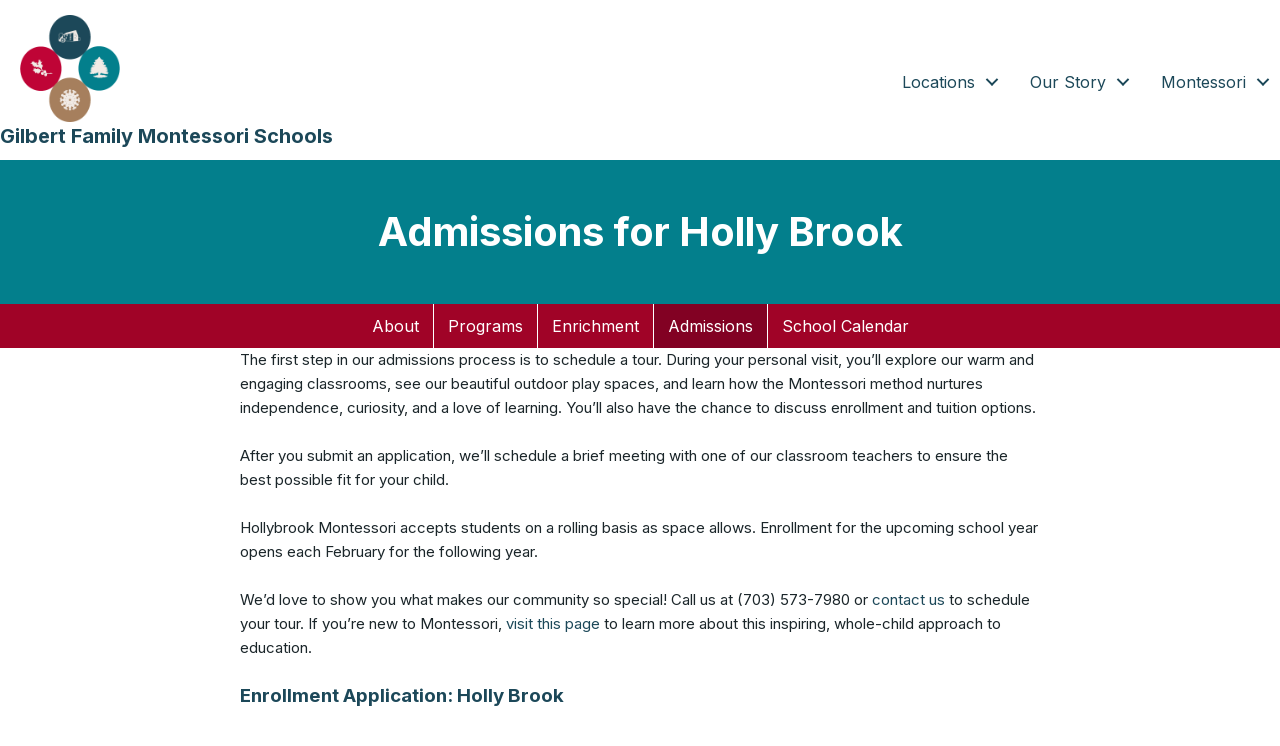

--- FILE ---
content_type: text/html; charset=utf-8
request_url: https://www.google.com/recaptcha/api2/anchor?ar=1&k=6LebMboUAAAAAHVUQ3HQNxmQkaPe7IagpBSLXwQj&co=aHR0cHM6Ly9naWxiZXJ0bW9udGVzc29yaS5jb206NDQz&hl=en&v=PoyoqOPhxBO7pBk68S4YbpHZ&theme=light&size=normal&anchor-ms=20000&execute-ms=30000&cb=whwfu1x0whb7
body_size: 49383
content:
<!DOCTYPE HTML><html dir="ltr" lang="en"><head><meta http-equiv="Content-Type" content="text/html; charset=UTF-8">
<meta http-equiv="X-UA-Compatible" content="IE=edge">
<title>reCAPTCHA</title>
<style type="text/css">
/* cyrillic-ext */
@font-face {
  font-family: 'Roboto';
  font-style: normal;
  font-weight: 400;
  font-stretch: 100%;
  src: url(//fonts.gstatic.com/s/roboto/v48/KFO7CnqEu92Fr1ME7kSn66aGLdTylUAMa3GUBHMdazTgWw.woff2) format('woff2');
  unicode-range: U+0460-052F, U+1C80-1C8A, U+20B4, U+2DE0-2DFF, U+A640-A69F, U+FE2E-FE2F;
}
/* cyrillic */
@font-face {
  font-family: 'Roboto';
  font-style: normal;
  font-weight: 400;
  font-stretch: 100%;
  src: url(//fonts.gstatic.com/s/roboto/v48/KFO7CnqEu92Fr1ME7kSn66aGLdTylUAMa3iUBHMdazTgWw.woff2) format('woff2');
  unicode-range: U+0301, U+0400-045F, U+0490-0491, U+04B0-04B1, U+2116;
}
/* greek-ext */
@font-face {
  font-family: 'Roboto';
  font-style: normal;
  font-weight: 400;
  font-stretch: 100%;
  src: url(//fonts.gstatic.com/s/roboto/v48/KFO7CnqEu92Fr1ME7kSn66aGLdTylUAMa3CUBHMdazTgWw.woff2) format('woff2');
  unicode-range: U+1F00-1FFF;
}
/* greek */
@font-face {
  font-family: 'Roboto';
  font-style: normal;
  font-weight: 400;
  font-stretch: 100%;
  src: url(//fonts.gstatic.com/s/roboto/v48/KFO7CnqEu92Fr1ME7kSn66aGLdTylUAMa3-UBHMdazTgWw.woff2) format('woff2');
  unicode-range: U+0370-0377, U+037A-037F, U+0384-038A, U+038C, U+038E-03A1, U+03A3-03FF;
}
/* math */
@font-face {
  font-family: 'Roboto';
  font-style: normal;
  font-weight: 400;
  font-stretch: 100%;
  src: url(//fonts.gstatic.com/s/roboto/v48/KFO7CnqEu92Fr1ME7kSn66aGLdTylUAMawCUBHMdazTgWw.woff2) format('woff2');
  unicode-range: U+0302-0303, U+0305, U+0307-0308, U+0310, U+0312, U+0315, U+031A, U+0326-0327, U+032C, U+032F-0330, U+0332-0333, U+0338, U+033A, U+0346, U+034D, U+0391-03A1, U+03A3-03A9, U+03B1-03C9, U+03D1, U+03D5-03D6, U+03F0-03F1, U+03F4-03F5, U+2016-2017, U+2034-2038, U+203C, U+2040, U+2043, U+2047, U+2050, U+2057, U+205F, U+2070-2071, U+2074-208E, U+2090-209C, U+20D0-20DC, U+20E1, U+20E5-20EF, U+2100-2112, U+2114-2115, U+2117-2121, U+2123-214F, U+2190, U+2192, U+2194-21AE, U+21B0-21E5, U+21F1-21F2, U+21F4-2211, U+2213-2214, U+2216-22FF, U+2308-230B, U+2310, U+2319, U+231C-2321, U+2336-237A, U+237C, U+2395, U+239B-23B7, U+23D0, U+23DC-23E1, U+2474-2475, U+25AF, U+25B3, U+25B7, U+25BD, U+25C1, U+25CA, U+25CC, U+25FB, U+266D-266F, U+27C0-27FF, U+2900-2AFF, U+2B0E-2B11, U+2B30-2B4C, U+2BFE, U+3030, U+FF5B, U+FF5D, U+1D400-1D7FF, U+1EE00-1EEFF;
}
/* symbols */
@font-face {
  font-family: 'Roboto';
  font-style: normal;
  font-weight: 400;
  font-stretch: 100%;
  src: url(//fonts.gstatic.com/s/roboto/v48/KFO7CnqEu92Fr1ME7kSn66aGLdTylUAMaxKUBHMdazTgWw.woff2) format('woff2');
  unicode-range: U+0001-000C, U+000E-001F, U+007F-009F, U+20DD-20E0, U+20E2-20E4, U+2150-218F, U+2190, U+2192, U+2194-2199, U+21AF, U+21E6-21F0, U+21F3, U+2218-2219, U+2299, U+22C4-22C6, U+2300-243F, U+2440-244A, U+2460-24FF, U+25A0-27BF, U+2800-28FF, U+2921-2922, U+2981, U+29BF, U+29EB, U+2B00-2BFF, U+4DC0-4DFF, U+FFF9-FFFB, U+10140-1018E, U+10190-1019C, U+101A0, U+101D0-101FD, U+102E0-102FB, U+10E60-10E7E, U+1D2C0-1D2D3, U+1D2E0-1D37F, U+1F000-1F0FF, U+1F100-1F1AD, U+1F1E6-1F1FF, U+1F30D-1F30F, U+1F315, U+1F31C, U+1F31E, U+1F320-1F32C, U+1F336, U+1F378, U+1F37D, U+1F382, U+1F393-1F39F, U+1F3A7-1F3A8, U+1F3AC-1F3AF, U+1F3C2, U+1F3C4-1F3C6, U+1F3CA-1F3CE, U+1F3D4-1F3E0, U+1F3ED, U+1F3F1-1F3F3, U+1F3F5-1F3F7, U+1F408, U+1F415, U+1F41F, U+1F426, U+1F43F, U+1F441-1F442, U+1F444, U+1F446-1F449, U+1F44C-1F44E, U+1F453, U+1F46A, U+1F47D, U+1F4A3, U+1F4B0, U+1F4B3, U+1F4B9, U+1F4BB, U+1F4BF, U+1F4C8-1F4CB, U+1F4D6, U+1F4DA, U+1F4DF, U+1F4E3-1F4E6, U+1F4EA-1F4ED, U+1F4F7, U+1F4F9-1F4FB, U+1F4FD-1F4FE, U+1F503, U+1F507-1F50B, U+1F50D, U+1F512-1F513, U+1F53E-1F54A, U+1F54F-1F5FA, U+1F610, U+1F650-1F67F, U+1F687, U+1F68D, U+1F691, U+1F694, U+1F698, U+1F6AD, U+1F6B2, U+1F6B9-1F6BA, U+1F6BC, U+1F6C6-1F6CF, U+1F6D3-1F6D7, U+1F6E0-1F6EA, U+1F6F0-1F6F3, U+1F6F7-1F6FC, U+1F700-1F7FF, U+1F800-1F80B, U+1F810-1F847, U+1F850-1F859, U+1F860-1F887, U+1F890-1F8AD, U+1F8B0-1F8BB, U+1F8C0-1F8C1, U+1F900-1F90B, U+1F93B, U+1F946, U+1F984, U+1F996, U+1F9E9, U+1FA00-1FA6F, U+1FA70-1FA7C, U+1FA80-1FA89, U+1FA8F-1FAC6, U+1FACE-1FADC, U+1FADF-1FAE9, U+1FAF0-1FAF8, U+1FB00-1FBFF;
}
/* vietnamese */
@font-face {
  font-family: 'Roboto';
  font-style: normal;
  font-weight: 400;
  font-stretch: 100%;
  src: url(//fonts.gstatic.com/s/roboto/v48/KFO7CnqEu92Fr1ME7kSn66aGLdTylUAMa3OUBHMdazTgWw.woff2) format('woff2');
  unicode-range: U+0102-0103, U+0110-0111, U+0128-0129, U+0168-0169, U+01A0-01A1, U+01AF-01B0, U+0300-0301, U+0303-0304, U+0308-0309, U+0323, U+0329, U+1EA0-1EF9, U+20AB;
}
/* latin-ext */
@font-face {
  font-family: 'Roboto';
  font-style: normal;
  font-weight: 400;
  font-stretch: 100%;
  src: url(//fonts.gstatic.com/s/roboto/v48/KFO7CnqEu92Fr1ME7kSn66aGLdTylUAMa3KUBHMdazTgWw.woff2) format('woff2');
  unicode-range: U+0100-02BA, U+02BD-02C5, U+02C7-02CC, U+02CE-02D7, U+02DD-02FF, U+0304, U+0308, U+0329, U+1D00-1DBF, U+1E00-1E9F, U+1EF2-1EFF, U+2020, U+20A0-20AB, U+20AD-20C0, U+2113, U+2C60-2C7F, U+A720-A7FF;
}
/* latin */
@font-face {
  font-family: 'Roboto';
  font-style: normal;
  font-weight: 400;
  font-stretch: 100%;
  src: url(//fonts.gstatic.com/s/roboto/v48/KFO7CnqEu92Fr1ME7kSn66aGLdTylUAMa3yUBHMdazQ.woff2) format('woff2');
  unicode-range: U+0000-00FF, U+0131, U+0152-0153, U+02BB-02BC, U+02C6, U+02DA, U+02DC, U+0304, U+0308, U+0329, U+2000-206F, U+20AC, U+2122, U+2191, U+2193, U+2212, U+2215, U+FEFF, U+FFFD;
}
/* cyrillic-ext */
@font-face {
  font-family: 'Roboto';
  font-style: normal;
  font-weight: 500;
  font-stretch: 100%;
  src: url(//fonts.gstatic.com/s/roboto/v48/KFO7CnqEu92Fr1ME7kSn66aGLdTylUAMa3GUBHMdazTgWw.woff2) format('woff2');
  unicode-range: U+0460-052F, U+1C80-1C8A, U+20B4, U+2DE0-2DFF, U+A640-A69F, U+FE2E-FE2F;
}
/* cyrillic */
@font-face {
  font-family: 'Roboto';
  font-style: normal;
  font-weight: 500;
  font-stretch: 100%;
  src: url(//fonts.gstatic.com/s/roboto/v48/KFO7CnqEu92Fr1ME7kSn66aGLdTylUAMa3iUBHMdazTgWw.woff2) format('woff2');
  unicode-range: U+0301, U+0400-045F, U+0490-0491, U+04B0-04B1, U+2116;
}
/* greek-ext */
@font-face {
  font-family: 'Roboto';
  font-style: normal;
  font-weight: 500;
  font-stretch: 100%;
  src: url(//fonts.gstatic.com/s/roboto/v48/KFO7CnqEu92Fr1ME7kSn66aGLdTylUAMa3CUBHMdazTgWw.woff2) format('woff2');
  unicode-range: U+1F00-1FFF;
}
/* greek */
@font-face {
  font-family: 'Roboto';
  font-style: normal;
  font-weight: 500;
  font-stretch: 100%;
  src: url(//fonts.gstatic.com/s/roboto/v48/KFO7CnqEu92Fr1ME7kSn66aGLdTylUAMa3-UBHMdazTgWw.woff2) format('woff2');
  unicode-range: U+0370-0377, U+037A-037F, U+0384-038A, U+038C, U+038E-03A1, U+03A3-03FF;
}
/* math */
@font-face {
  font-family: 'Roboto';
  font-style: normal;
  font-weight: 500;
  font-stretch: 100%;
  src: url(//fonts.gstatic.com/s/roboto/v48/KFO7CnqEu92Fr1ME7kSn66aGLdTylUAMawCUBHMdazTgWw.woff2) format('woff2');
  unicode-range: U+0302-0303, U+0305, U+0307-0308, U+0310, U+0312, U+0315, U+031A, U+0326-0327, U+032C, U+032F-0330, U+0332-0333, U+0338, U+033A, U+0346, U+034D, U+0391-03A1, U+03A3-03A9, U+03B1-03C9, U+03D1, U+03D5-03D6, U+03F0-03F1, U+03F4-03F5, U+2016-2017, U+2034-2038, U+203C, U+2040, U+2043, U+2047, U+2050, U+2057, U+205F, U+2070-2071, U+2074-208E, U+2090-209C, U+20D0-20DC, U+20E1, U+20E5-20EF, U+2100-2112, U+2114-2115, U+2117-2121, U+2123-214F, U+2190, U+2192, U+2194-21AE, U+21B0-21E5, U+21F1-21F2, U+21F4-2211, U+2213-2214, U+2216-22FF, U+2308-230B, U+2310, U+2319, U+231C-2321, U+2336-237A, U+237C, U+2395, U+239B-23B7, U+23D0, U+23DC-23E1, U+2474-2475, U+25AF, U+25B3, U+25B7, U+25BD, U+25C1, U+25CA, U+25CC, U+25FB, U+266D-266F, U+27C0-27FF, U+2900-2AFF, U+2B0E-2B11, U+2B30-2B4C, U+2BFE, U+3030, U+FF5B, U+FF5D, U+1D400-1D7FF, U+1EE00-1EEFF;
}
/* symbols */
@font-face {
  font-family: 'Roboto';
  font-style: normal;
  font-weight: 500;
  font-stretch: 100%;
  src: url(//fonts.gstatic.com/s/roboto/v48/KFO7CnqEu92Fr1ME7kSn66aGLdTylUAMaxKUBHMdazTgWw.woff2) format('woff2');
  unicode-range: U+0001-000C, U+000E-001F, U+007F-009F, U+20DD-20E0, U+20E2-20E4, U+2150-218F, U+2190, U+2192, U+2194-2199, U+21AF, U+21E6-21F0, U+21F3, U+2218-2219, U+2299, U+22C4-22C6, U+2300-243F, U+2440-244A, U+2460-24FF, U+25A0-27BF, U+2800-28FF, U+2921-2922, U+2981, U+29BF, U+29EB, U+2B00-2BFF, U+4DC0-4DFF, U+FFF9-FFFB, U+10140-1018E, U+10190-1019C, U+101A0, U+101D0-101FD, U+102E0-102FB, U+10E60-10E7E, U+1D2C0-1D2D3, U+1D2E0-1D37F, U+1F000-1F0FF, U+1F100-1F1AD, U+1F1E6-1F1FF, U+1F30D-1F30F, U+1F315, U+1F31C, U+1F31E, U+1F320-1F32C, U+1F336, U+1F378, U+1F37D, U+1F382, U+1F393-1F39F, U+1F3A7-1F3A8, U+1F3AC-1F3AF, U+1F3C2, U+1F3C4-1F3C6, U+1F3CA-1F3CE, U+1F3D4-1F3E0, U+1F3ED, U+1F3F1-1F3F3, U+1F3F5-1F3F7, U+1F408, U+1F415, U+1F41F, U+1F426, U+1F43F, U+1F441-1F442, U+1F444, U+1F446-1F449, U+1F44C-1F44E, U+1F453, U+1F46A, U+1F47D, U+1F4A3, U+1F4B0, U+1F4B3, U+1F4B9, U+1F4BB, U+1F4BF, U+1F4C8-1F4CB, U+1F4D6, U+1F4DA, U+1F4DF, U+1F4E3-1F4E6, U+1F4EA-1F4ED, U+1F4F7, U+1F4F9-1F4FB, U+1F4FD-1F4FE, U+1F503, U+1F507-1F50B, U+1F50D, U+1F512-1F513, U+1F53E-1F54A, U+1F54F-1F5FA, U+1F610, U+1F650-1F67F, U+1F687, U+1F68D, U+1F691, U+1F694, U+1F698, U+1F6AD, U+1F6B2, U+1F6B9-1F6BA, U+1F6BC, U+1F6C6-1F6CF, U+1F6D3-1F6D7, U+1F6E0-1F6EA, U+1F6F0-1F6F3, U+1F6F7-1F6FC, U+1F700-1F7FF, U+1F800-1F80B, U+1F810-1F847, U+1F850-1F859, U+1F860-1F887, U+1F890-1F8AD, U+1F8B0-1F8BB, U+1F8C0-1F8C1, U+1F900-1F90B, U+1F93B, U+1F946, U+1F984, U+1F996, U+1F9E9, U+1FA00-1FA6F, U+1FA70-1FA7C, U+1FA80-1FA89, U+1FA8F-1FAC6, U+1FACE-1FADC, U+1FADF-1FAE9, U+1FAF0-1FAF8, U+1FB00-1FBFF;
}
/* vietnamese */
@font-face {
  font-family: 'Roboto';
  font-style: normal;
  font-weight: 500;
  font-stretch: 100%;
  src: url(//fonts.gstatic.com/s/roboto/v48/KFO7CnqEu92Fr1ME7kSn66aGLdTylUAMa3OUBHMdazTgWw.woff2) format('woff2');
  unicode-range: U+0102-0103, U+0110-0111, U+0128-0129, U+0168-0169, U+01A0-01A1, U+01AF-01B0, U+0300-0301, U+0303-0304, U+0308-0309, U+0323, U+0329, U+1EA0-1EF9, U+20AB;
}
/* latin-ext */
@font-face {
  font-family: 'Roboto';
  font-style: normal;
  font-weight: 500;
  font-stretch: 100%;
  src: url(//fonts.gstatic.com/s/roboto/v48/KFO7CnqEu92Fr1ME7kSn66aGLdTylUAMa3KUBHMdazTgWw.woff2) format('woff2');
  unicode-range: U+0100-02BA, U+02BD-02C5, U+02C7-02CC, U+02CE-02D7, U+02DD-02FF, U+0304, U+0308, U+0329, U+1D00-1DBF, U+1E00-1E9F, U+1EF2-1EFF, U+2020, U+20A0-20AB, U+20AD-20C0, U+2113, U+2C60-2C7F, U+A720-A7FF;
}
/* latin */
@font-face {
  font-family: 'Roboto';
  font-style: normal;
  font-weight: 500;
  font-stretch: 100%;
  src: url(//fonts.gstatic.com/s/roboto/v48/KFO7CnqEu92Fr1ME7kSn66aGLdTylUAMa3yUBHMdazQ.woff2) format('woff2');
  unicode-range: U+0000-00FF, U+0131, U+0152-0153, U+02BB-02BC, U+02C6, U+02DA, U+02DC, U+0304, U+0308, U+0329, U+2000-206F, U+20AC, U+2122, U+2191, U+2193, U+2212, U+2215, U+FEFF, U+FFFD;
}
/* cyrillic-ext */
@font-face {
  font-family: 'Roboto';
  font-style: normal;
  font-weight: 900;
  font-stretch: 100%;
  src: url(//fonts.gstatic.com/s/roboto/v48/KFO7CnqEu92Fr1ME7kSn66aGLdTylUAMa3GUBHMdazTgWw.woff2) format('woff2');
  unicode-range: U+0460-052F, U+1C80-1C8A, U+20B4, U+2DE0-2DFF, U+A640-A69F, U+FE2E-FE2F;
}
/* cyrillic */
@font-face {
  font-family: 'Roboto';
  font-style: normal;
  font-weight: 900;
  font-stretch: 100%;
  src: url(//fonts.gstatic.com/s/roboto/v48/KFO7CnqEu92Fr1ME7kSn66aGLdTylUAMa3iUBHMdazTgWw.woff2) format('woff2');
  unicode-range: U+0301, U+0400-045F, U+0490-0491, U+04B0-04B1, U+2116;
}
/* greek-ext */
@font-face {
  font-family: 'Roboto';
  font-style: normal;
  font-weight: 900;
  font-stretch: 100%;
  src: url(//fonts.gstatic.com/s/roboto/v48/KFO7CnqEu92Fr1ME7kSn66aGLdTylUAMa3CUBHMdazTgWw.woff2) format('woff2');
  unicode-range: U+1F00-1FFF;
}
/* greek */
@font-face {
  font-family: 'Roboto';
  font-style: normal;
  font-weight: 900;
  font-stretch: 100%;
  src: url(//fonts.gstatic.com/s/roboto/v48/KFO7CnqEu92Fr1ME7kSn66aGLdTylUAMa3-UBHMdazTgWw.woff2) format('woff2');
  unicode-range: U+0370-0377, U+037A-037F, U+0384-038A, U+038C, U+038E-03A1, U+03A3-03FF;
}
/* math */
@font-face {
  font-family: 'Roboto';
  font-style: normal;
  font-weight: 900;
  font-stretch: 100%;
  src: url(//fonts.gstatic.com/s/roboto/v48/KFO7CnqEu92Fr1ME7kSn66aGLdTylUAMawCUBHMdazTgWw.woff2) format('woff2');
  unicode-range: U+0302-0303, U+0305, U+0307-0308, U+0310, U+0312, U+0315, U+031A, U+0326-0327, U+032C, U+032F-0330, U+0332-0333, U+0338, U+033A, U+0346, U+034D, U+0391-03A1, U+03A3-03A9, U+03B1-03C9, U+03D1, U+03D5-03D6, U+03F0-03F1, U+03F4-03F5, U+2016-2017, U+2034-2038, U+203C, U+2040, U+2043, U+2047, U+2050, U+2057, U+205F, U+2070-2071, U+2074-208E, U+2090-209C, U+20D0-20DC, U+20E1, U+20E5-20EF, U+2100-2112, U+2114-2115, U+2117-2121, U+2123-214F, U+2190, U+2192, U+2194-21AE, U+21B0-21E5, U+21F1-21F2, U+21F4-2211, U+2213-2214, U+2216-22FF, U+2308-230B, U+2310, U+2319, U+231C-2321, U+2336-237A, U+237C, U+2395, U+239B-23B7, U+23D0, U+23DC-23E1, U+2474-2475, U+25AF, U+25B3, U+25B7, U+25BD, U+25C1, U+25CA, U+25CC, U+25FB, U+266D-266F, U+27C0-27FF, U+2900-2AFF, U+2B0E-2B11, U+2B30-2B4C, U+2BFE, U+3030, U+FF5B, U+FF5D, U+1D400-1D7FF, U+1EE00-1EEFF;
}
/* symbols */
@font-face {
  font-family: 'Roboto';
  font-style: normal;
  font-weight: 900;
  font-stretch: 100%;
  src: url(//fonts.gstatic.com/s/roboto/v48/KFO7CnqEu92Fr1ME7kSn66aGLdTylUAMaxKUBHMdazTgWw.woff2) format('woff2');
  unicode-range: U+0001-000C, U+000E-001F, U+007F-009F, U+20DD-20E0, U+20E2-20E4, U+2150-218F, U+2190, U+2192, U+2194-2199, U+21AF, U+21E6-21F0, U+21F3, U+2218-2219, U+2299, U+22C4-22C6, U+2300-243F, U+2440-244A, U+2460-24FF, U+25A0-27BF, U+2800-28FF, U+2921-2922, U+2981, U+29BF, U+29EB, U+2B00-2BFF, U+4DC0-4DFF, U+FFF9-FFFB, U+10140-1018E, U+10190-1019C, U+101A0, U+101D0-101FD, U+102E0-102FB, U+10E60-10E7E, U+1D2C0-1D2D3, U+1D2E0-1D37F, U+1F000-1F0FF, U+1F100-1F1AD, U+1F1E6-1F1FF, U+1F30D-1F30F, U+1F315, U+1F31C, U+1F31E, U+1F320-1F32C, U+1F336, U+1F378, U+1F37D, U+1F382, U+1F393-1F39F, U+1F3A7-1F3A8, U+1F3AC-1F3AF, U+1F3C2, U+1F3C4-1F3C6, U+1F3CA-1F3CE, U+1F3D4-1F3E0, U+1F3ED, U+1F3F1-1F3F3, U+1F3F5-1F3F7, U+1F408, U+1F415, U+1F41F, U+1F426, U+1F43F, U+1F441-1F442, U+1F444, U+1F446-1F449, U+1F44C-1F44E, U+1F453, U+1F46A, U+1F47D, U+1F4A3, U+1F4B0, U+1F4B3, U+1F4B9, U+1F4BB, U+1F4BF, U+1F4C8-1F4CB, U+1F4D6, U+1F4DA, U+1F4DF, U+1F4E3-1F4E6, U+1F4EA-1F4ED, U+1F4F7, U+1F4F9-1F4FB, U+1F4FD-1F4FE, U+1F503, U+1F507-1F50B, U+1F50D, U+1F512-1F513, U+1F53E-1F54A, U+1F54F-1F5FA, U+1F610, U+1F650-1F67F, U+1F687, U+1F68D, U+1F691, U+1F694, U+1F698, U+1F6AD, U+1F6B2, U+1F6B9-1F6BA, U+1F6BC, U+1F6C6-1F6CF, U+1F6D3-1F6D7, U+1F6E0-1F6EA, U+1F6F0-1F6F3, U+1F6F7-1F6FC, U+1F700-1F7FF, U+1F800-1F80B, U+1F810-1F847, U+1F850-1F859, U+1F860-1F887, U+1F890-1F8AD, U+1F8B0-1F8BB, U+1F8C0-1F8C1, U+1F900-1F90B, U+1F93B, U+1F946, U+1F984, U+1F996, U+1F9E9, U+1FA00-1FA6F, U+1FA70-1FA7C, U+1FA80-1FA89, U+1FA8F-1FAC6, U+1FACE-1FADC, U+1FADF-1FAE9, U+1FAF0-1FAF8, U+1FB00-1FBFF;
}
/* vietnamese */
@font-face {
  font-family: 'Roboto';
  font-style: normal;
  font-weight: 900;
  font-stretch: 100%;
  src: url(//fonts.gstatic.com/s/roboto/v48/KFO7CnqEu92Fr1ME7kSn66aGLdTylUAMa3OUBHMdazTgWw.woff2) format('woff2');
  unicode-range: U+0102-0103, U+0110-0111, U+0128-0129, U+0168-0169, U+01A0-01A1, U+01AF-01B0, U+0300-0301, U+0303-0304, U+0308-0309, U+0323, U+0329, U+1EA0-1EF9, U+20AB;
}
/* latin-ext */
@font-face {
  font-family: 'Roboto';
  font-style: normal;
  font-weight: 900;
  font-stretch: 100%;
  src: url(//fonts.gstatic.com/s/roboto/v48/KFO7CnqEu92Fr1ME7kSn66aGLdTylUAMa3KUBHMdazTgWw.woff2) format('woff2');
  unicode-range: U+0100-02BA, U+02BD-02C5, U+02C7-02CC, U+02CE-02D7, U+02DD-02FF, U+0304, U+0308, U+0329, U+1D00-1DBF, U+1E00-1E9F, U+1EF2-1EFF, U+2020, U+20A0-20AB, U+20AD-20C0, U+2113, U+2C60-2C7F, U+A720-A7FF;
}
/* latin */
@font-face {
  font-family: 'Roboto';
  font-style: normal;
  font-weight: 900;
  font-stretch: 100%;
  src: url(//fonts.gstatic.com/s/roboto/v48/KFO7CnqEu92Fr1ME7kSn66aGLdTylUAMa3yUBHMdazQ.woff2) format('woff2');
  unicode-range: U+0000-00FF, U+0131, U+0152-0153, U+02BB-02BC, U+02C6, U+02DA, U+02DC, U+0304, U+0308, U+0329, U+2000-206F, U+20AC, U+2122, U+2191, U+2193, U+2212, U+2215, U+FEFF, U+FFFD;
}

</style>
<link rel="stylesheet" type="text/css" href="https://www.gstatic.com/recaptcha/releases/PoyoqOPhxBO7pBk68S4YbpHZ/styles__ltr.css">
<script nonce="sNWa-agTVEQW8pN1fFzdUg" type="text/javascript">window['__recaptcha_api'] = 'https://www.google.com/recaptcha/api2/';</script>
<script type="text/javascript" src="https://www.gstatic.com/recaptcha/releases/PoyoqOPhxBO7pBk68S4YbpHZ/recaptcha__en.js" nonce="sNWa-agTVEQW8pN1fFzdUg">
      
    </script></head>
<body><div id="rc-anchor-alert" class="rc-anchor-alert"></div>
<input type="hidden" id="recaptcha-token" value="[base64]">
<script type="text/javascript" nonce="sNWa-agTVEQW8pN1fFzdUg">
      recaptcha.anchor.Main.init("[\x22ainput\x22,[\x22bgdata\x22,\x22\x22,\[base64]/[base64]/bmV3IFpbdF0obVswXSk6Sz09Mj9uZXcgWlt0XShtWzBdLG1bMV0pOks9PTM/bmV3IFpbdF0obVswXSxtWzFdLG1bMl0pOks9PTQ/[base64]/[base64]/[base64]/[base64]/[base64]/[base64]/[base64]/[base64]/[base64]/[base64]/[base64]/[base64]/[base64]/[base64]\\u003d\\u003d\x22,\[base64]\\u003d\\u003d\x22,\x22w6A5LcOhTW8RwoXCgcKzw7pJwpZTwqfCm8KOe8O/[base64]/CinPCisKdw53DosKNOFzDlH/ClXXDlMK8EsO8RlpIQUsJwofCqAlfw67DgsOofcOhw7rDsldsw6p9bcK3wpQqIjxtATLCq3bCi11jc8Ozw7Z0QMO0wp4gezbCjWMGw47DusKGFsKXS8KZFsOHwobCicKcw59QwpBxY8OveHbDr1Nkw4bDiS/DojAyw5wJF8OZwo9swrbDl8O6wq5lUQYGwoDCqsOeY1TCo8KXT8Knw5giw5IyDcOaFcOACMKww6wMbMO2ABXCtGMPZEQ7w5TDqHQdwqrDs8K+c8KFTMOZwrXDsMOGJW3Dm8OaKGc5w5DCiMO2PcK8M2/DgMK0dTPCr8KswpJ9w4JJwqvDn8KDfHlpJMOeUkHCtExvHcKRNCrCs8KGwqlYez3CpEXCqnbCmgTDqj4Tw4BEw4XCj2rCvQJlQsOAcwMjw73CpMKKIEzClgzCm8OMw7Amwo8Pw7o3QhbClBjCjsKdw6JxwrM6ZVccw5ASBcOLU8O5WcOowrBgw7/DkzEww6/Du8KxSC/CpcK2w7RjwrDCjsK1LMOaQFfCgzfDgjHCnV/CqRDDj0pWwrp3woPDpcOvw6sKwrU3HcOWFztgw73CscO+w5rDvnJFw6cPw5zCpsOCw7lvZ1DCosKNWcOnw488w6bCgcKdCsK/FnV5w60ZIk8zw7XDlVfDtBHCtsKtw6YPEmfDpsKMA8O4wrNUE2LDtcKKFsKTw5PCnsOfQsKJIwcSQcOjKiwCwpbCi8KTHcOTw44AKMKJN1MrQGRIwq5gScKkw7XCrXjCmCjDqXgawqrCgcOpw7DCqsOReMKYSwwywqQ0w4EpYcKFw7BfOCdbw4lDbVknLsOGw5/CscOxecOqwovDsgTDlCLCoC7CuztQWMK8w6UlwpQZw4AawqBnwo3Coy7DgGZvMz9PUjjDpMO3X8OCWk3CucKjw4dGPQkCIsOjwpsjH2Q/wrAuJcKnwoszGgPCs2nCrcKRw7tcVcKLOMOfwoLCpMKywpknGcKyVcOxb8Kjw7kEUsO3MRkuGsK2LBzDssOcw7VTKcOfIijDvsKlwpjDo8Ktwqt4cn54FxgnwrvCo3Mxw7QBalnDljvDisK7IsOAw5rDjBRbbE/CumPDhHbDhcOXGMKCw4DDuDDCji/DoMOZVmQkZMORJsKnZHMpFRBuwoLCvmd2w4TCpsKdwrk8w6bCq8Ktw54JGXU2N8OFw4nDvw1pIMOAHBkKGSsnw7gNJMKnwoLDmzZpEX5HVMOIwrIIwqsywq/CosO/[base64]/DusOLw7Rgw6BMw61rwrQnKVBUWUPDpsKhw7YwbmzDucO8W8KFw6TDgcOHWsKWTDfDuWvCkycJwoHClsOpRivCl8OzTsOBwrgUw4XDnBo7wql/KXsWwojDnkDCrsOvHcO6w4TDgsODwrvCtxrCg8K4ccOqwqYdw7vDlsOJw7zCgcKzccKEdmlUccOmcTHDuzjDo8K5FcOowqXDs8O6FVw9wpnDs8KWw7ccw5/DuhHDr8KuwpDDksKOw4vCjsKhw5A7RjxtM1zDlCstwrkMwoAFV350Pg/CgcOlw6jDpCHCisKybFDCmzbCsMKmEMKJE2nCjMOGFsKbwqlbNwMjGsK6wrh9w7nCqSBAwqXCtsKaacKZwrMZw6IeIMOXJArCicKZOsKdInJwwp/CocOUE8Omw4pjwq5vcwRxwrDDvTUqJsKFKMKFdW5gw4M5w77Ci8OOPcOqw5xeFsKyI8K/[base64]/DrkgVw5bDpXPCtW96LTTDujbDjMOvw5YTw7DDjsKAB8OjaQR0c8ODwqAONW/[base64]/w59jwpJBw4FbwqPCqjtGw4JVLnrDosOoPB/DohXDnMO7EsOow4t1w6k0EsOCwrrDt8O9IlnCsBQUEAnDnTBkwpIEw47DpFApIVTCo05kXcKBZT90w7tnTSh0wrLCkcKkHGk/wpB6wrcRw5QCPMK0TMOZw53Ck8K0wo3Cr8Ozw5ppwqrCiDhkwojDmwjCv8KMBRXCs2nDt8O7P8OsITY8w4QQwpRnJnDClj1nwpwww7h5AlcpccO4MMOTSsKYTMOLw6xtw4/CjMOkD1/CnixEwoQlUcKhw6bDtnVJdTbDkDfDiH5uw5zDjzhxacOJFhPCrk/Dtx56YRfDp8Orw6hdUMOoL8KCwokkw6MrwoBjOCFBw7jDqcKBwobDiDV7wpDCqlQiN0B0KcO7w5bCs0vDtGg6wrDDrUYraV8MP8OLL13Cn8KYwpDDvcKEPV/DvDVLJcKXwo0Pb3DCk8KCw5lOAGUuecKxw6jDsyzDt8OWwpMIZzXCoFgWw4cJwrlMJsK5Lg/DmnfDmsOEwoYZw65WMRLDmsKySUnDusO6w5jDjcKnIwVyDcKowozDo2QqckMXwrc4OWjDrm/CigF3c8K/[base64]/Dm0fDosO1wqckw6cDwr0Zw5oLLhlbD8KxH8KFwoQkK0DDsAzDlsOLUk4EDMK0OFd4w4dxw6jDlMOlw4fCvsKrCcOTe8OVSi/CmcKpMMOww5LCqMO0PsOdwrbCt1jDkXHDghzDjA43A8KQM8OkXx/ChcKfBn4cw4TCsQTDizoDwq/DucOPw5A4wojDrMOYLsKkPcK6AsOFwr4nHRnCpllrVyzCncKhVDEaPcKdwr0NwqMgQcK4w7x0w7JOwpJcXMOwEcKnw6RBcwhmw61Qwp/CrMOCTMO+bj/Cr8OJw5x1wqHDk8KefMOmw6DDocOKwqAGwq3CssKkIRbDomADw7DDq8OteDFrf8OoWBDCqsKBwrVnw5rDk8OawrIrwrnDuS53w6Rqw74Vw6gRShTCj2HDtULCqU7Cl8O0QWDClR5jTsKHCz3CpsKew6BKHxNPdW5/HsOKw6fCr8OSKHHDtHoQSWo2eiHDri9YTTAJQAUTcMKLNR3DpMOpKMKswpTDscKncEcfTHzCqMO5f8Ogw5vCs1nCuGnCosOTwpbCvwlTRsK7wpHCiDnCuELCoMKVwrbCn8OFPklOFkjDnmMTfgdSDMOPwpDCvStDYWIgFGXCvcOPVcOpQ8KFA8K6I8Kwwr9AGhXClsO/AkPCosKSw4cJM8OOw4l2wrrCikJswonDgEkdNcOoccOzfcO8RVjCg2TDuStGwp7DpxTDjWkiB17DlsKrMsOgQD/DpDkgGMKYwo1OBgLCvwJyw4kIw47DmMOtw4N1Y0rCozPCmwUyw4HDkBMmwqzDhExPwozCk0lUw4vCgjgmwoEHw4M0wpEbw48pw5E/LcOnwpPDr1HCjMO1PcKWPcOGwqPCijRNdDd9HcKmwpfChsOeLMKYwqJpwp4aMzR/wp/Cu3w1w73Cuyppw5nCsU9dw7Mew5TDrlYTwp89wrfCn8Ocbi/DtCxyOsOgTcKSwpPDrsKdQy05HMOnw43CqyXDsMK0w5nDgMOlfcOuLDIZTDkPw5jCrENmw57DlsK+wodjw70Rwo3ChBjCq8OUc8KAwrBuVTsFCcOxwogOw4XCpMOfwp9qEMOoJsO/WDLDkcK1w7TDkCvDpsKQWMOXZsOaS2l1fhAnwohWwptmw6zDuhLCiTgrBsOQMDTCvVsJBsOCw6/Cmhtfwo/CrER4a0jDgU7Dum8Sw7RZKsO7SRBMw49AKD1owqzClCHDg8KGw7pzNsOHKMOMFsKZw4UfGcKYw5LDo8OwY8Kuw6fCmMO9O3XDhMKKw5JgGm7CmhbDpA0tAMO4UHd7w5/[base64]/G2IOYm7ChknCo1Ycw4QwCMOTOVYyw6HCvMKKwpXDogtcNMOnw44QV10Vwo7CgsKcwpHDvcORw4DCj8Ofw5/[base64]/KsK0w5LDl0fDswDCsXvChHVoBMKkf8Oewpp7w4I8wq9JOiPCv8KOLBPDpcKMW8Kmw6QUw5U+DMK0w53Co8OLwr3DlQjDrcKxw4/[base64]/Dl2tvN1AveMONw6FATDkvPcKFVw/DnsKpEmPCrsKFLMO8KELDnsK6w7tgE8KCw6trw5jDj3Ngw4LCunbDl3LDh8KIw4PCuh5nC8KDw60KaQDChsK+FEhlw4wNHcOkTDNBFsO7woQ3Y8Kpw4LCn1rCrsKjwqB0w61jAcOFw44jaykAQRN9w7oyOSfDqGFBw7jDv8KLSkhxasO3JcKBCRR/[base64]/DvMOQJynCgMKzwrFmWQpWw7BIEcKkw63CvcOVXAd2wopSWsOlwq0qIg5rw5BcRHPDhsKMYy/DuGMhfcOKwq/Cq8OTw5jDi8OBw4haw6zDosKHwrhnw5fDgMONwoHCgsOvWDMyw4fClsOcw6rDhiYIFwZow5fDhMOVBi/Dh1LDvsOsEGnCi8OlTsKgwpvDuMOKwprCtMKtwqZuw6Uvwodcw4XDpHHCjHLDoFrDj8KXw7vDpyl7wqRpLcKhAsKwCsOpwoHCt8O5c8KZwoEvaGh+D8OgKsOuw75YwqAeLcOmwrY/fnZXwo97BcO3wqcfwobDrUU+Py7DmcOvw7LCmMOCKm3CnMOowpFow6Ibw4QDHMO4STREYMO7NsKeJ8KKdjfCnWo7wpLDoloUw6wzwrgfw6bCpUknE8OEwprDkXYDw5/ChBzCosK9C3vDvMOiKl9gfEQvNMKBwqHDiGLCpsOmw4jCpnHDncO0dy3DgStxwqJ+w6tKwoLCiMKLwqcKGMK4SBfChG/CoxfCmgfDmFw7wp7DjMKGIg5Ow6wHP8KpwrYuOcOVSGR0SsOYcMOCXsObw4PCiWrCjQsSEcObZibCgsKNw4XDkWt/wqV4C8O4JcOJwqXDjwRQw6LDoXV9w4vCqMK9wozDmsOwwrXDnH/DizN6w5rCkwjCtcKBOUgEwo3DicKKPFrClcKYw5c2UkDCpFjClMKkwrHCnTZ8w7HCij3CtMOMw7EEwoJEw4DDkQpcOcKkw7jCjUcgFMOZRsKuJ0/[base64]/Cu8Ohw5/[base64]/CoB7CpU7Cq0zDkD0KZnMiNjnCi8KtTlIGw7bCh8OiwpZcOMKtwo5nUQzCjHoqwpPCsMOpw7nCpnkmfwzCqE8mwpUrO8KfwpnDkhHCjcOZwqsmw6cUw4tSwo8Zwq3Dl8Kgw6DCgsKZcMKQw4VFwpTCsGQcLMOYGMOTw5TDksKPwr/[base64]/Dvz7Co8OqK8O/QBzCsMOLwpQLwrg+w7PDuDnDsw4kwoUpDg7CjAkwAsKbwrzCpEZCw6vCrsOGHWc0w7XDrsKjwp7DmcKZYVhVwrkxwqrCkzAESEzDvR7Cn8OKwqrDrzlaJMKPLcOMwoLCiVfCmVLCu8KGOlhBw5FkDkvDq8KXUsO+w73DlRHCsMK2w69/Y196wp/CocOkwrFgw7nDgW3CmyHDu0Fqw7DDp8KOw4/DkcKfw6/CvB4Lw4U1esK6E2vChxTDj2Y8woIGCHggCsKWw4ZRBgwVbn3CrybCtMKBN8OYTl/[base64]/wolSEsOFf8KAQ3ZgK8OiMjEZwp5+w7UfesOzc8ODwr7CuVXCggNAOMKYwqzDrDNZZcKAIsKncF0mw67ChsKHNkXCpMKMw5IdAzHDgcOiwqZDW8KhNCnDvGdvw51UwoPCkcOAd8Ktw7HCvMKhwpzDoWtew6rDjcK+OQ/CmsOWw7dGdMKVUjVDB8Kwb8Ofw7rDmVIhAMOkZsObw7nCuj7DncKPbMOceSDChsKqPMK+w48eWRYaQMK1AsOzw5LCkcKWwrVpVsKrSsO5w7oPw4rDlMKEWm7Djg4ewqZlClRTw5HDmHHCs8OFPHlww5dZH2vDhcO2woDChsO0wq/CqsO5wq/DsCMJwrLCklbCs8Kowo8AcSTDtsO/wrfCi8KNwodDwoXDixM7c37Cgj/[base64]/DswDDnlPCr8O6w7ovwpHCmsKcwrkKw77CjMOew7bDnsOlbsKoAkzDiGAUwqnCoMKHw5FCwrnDgMOrw6Q/MT/[base64]/DjQjCvsKBDMOdw6kfUgl2wrQJXD09wonDgsKsw7rDu8K+wrLDu8KAwpl9aMOTw6/CqcOVwq1jcybChSUmInUDw60Kw4RJwpPCu3PDgUUATQXDq8OgDHLCqijCtsKSNkTDiMKEw4XCuMO7JkNff2duZMOIw4cmH0DCjThww7rCgmVQw40jwrjCssOhZcOTw4/DocOvLHfChsOrKcOMwqF4worDg8KILUvDrk8/[base64]/wq4gWMOmOMOTS8K9GkzCr8KKHyV+w5fDq09Lwp83JAo5OHIqw73CtcOHwrvDisKDwq1Xw4NPbSYqwqNFdw/[base64]/CqMK9w7XCiMK6wo8Ow6E3woXClsKNU2HDtcKUBSxhwpcqEyUPw5jChVbCsmjDosO4w68dQ3/CvQ51w5XClHLDgMKhZcKtVMKudRjCpsKfFVnDqFU5a8KLT8OfwqI+wphjGi4kwrQhw5ZuVMOCO8O6woFwTcKuw7bDosKgfhJ0w6E2w6vDhHAkwonDi8KGThPDvsOcwp01E8OTT8Kxwp3DhMKNBsOIcX9fwpQYfcOWJcK/wonDgl99w5t0EwUawoDDl8KmPcOhwqoHw53DmcO8wo/Cnj9DMcKrcsOJIATDkETCi8OTw7jDnsK1wq3DpsOXBnJywoJ5VgphdMOgXADCpsOhT8OqE8KWw7XCqWzDhllswph6w59ZwoHDtXtsTcOJw67DpXlDw5h7HcK3wpLCuMOhwrVOVMKSZzMxwo7CusKRAsKxL8KdAcKOw54Xw6DDiSUEw7R3U0csw5jCqMO/wqjCszVOXcOJwrHDg8K9SsKSLcKKZWcKw65JwoXDk8Kaw5PDg8OTNcKqw4Bew78FGMOjwoLCkwpjSMOfRcK0woxgFFTDg1LDoHXCl0/Dr8Onw4J/w7PDjsONw7JTNyzCoSDDnRFGw7w8W3nCu23Cu8K/w65+O1gow6jDqcKqw4LCjMKbET4ew70KwplUEjFNbsKrVgLDqMOdw7/[base64]/wqBCPR/CjX9uwpbDkArDmcOCwo8+B3jChzZZw7pBwrwRGsO/RcOKwpQPwoB4w4pSwqZscV/[base64]/[base64]/[base64]/DvjgVQkPCnsKWwoXCggnCi8OvwplAIsOINsOBcMOcw7VFw4vDrVHDlkHDo0DCmAXCnjbDs8Ofwqp/w5TDiMOBwrZrwoRKw6ETwqsPw5/DoMKPcwjDgivChWTCr8O9ZsOtacKFCMKCQ8KFGsKGPyZ+ZCnCp8K5DcO8wrAPdDIpA8OXwoppD8OMasOxPsK1w4TDisOZwp0AY8OTVQ7CozrDskfDs37CpHBCwos/[base64]/DlQ4Ow5nDlsO4woJxMcKJCRVcWcKaw6A2wqDCuMOXE8KJfzFwwqDDqHjDiVU1MTbDnMOew41qw5BNw63CgXTCtsOCV8OMwqAtbMO3GsO3w4fDtWkdF8OdTR7Cvw/DpQIFTMOqw4rDk2Erb8KYwopmE8OxGD7ChcKGAsKJT8OZFSXDvsOELsO/[base64]/KsKLw4s3CMKibCdbw4jCocOFwrbDlSgXdVIuY8KUwoLDjhR3w5EgAsODwotubsKvw5bCu0hqwp5NwoJnw50FwpXCrBzCvcKAD1jCh2PDs8KCS1TCiMKgfSzCpMOuJR4Gw4nDq1fDv8OQTcKHQhDCscOQw4rDmMKgwq/[base64]/DokB+w6xNwr5yc27Cs8OQDMOtw7zCmsKpX8Obe8OJGBRgNw1kDTJTwpPCo2jClQUyORXDmcKSMVrDu8OZbG/Clx4jSMOUVwvDgsOWwqvDsV4IKMK/[base64]/SBDDiUzDtsK9C8KaAh3DosKbek0YX3NfYMKTY3sXw6dyasKnw7gYw7PCnGUxw63ChMKSw4XDh8KUDMKwcSQhHzwAXxrDjMOQFkROC8KTZnjCrMK6wqzDim5Ow5HCucKkGzQ+wrpDOMKWZsOGRgnCqsOHwrsVEBrCmsOrCMOjw5s9wr/ChzXChVnCiyFdw6BAwofCkMOEw48SIkHCjsOxwrjDuBBVw4HDpMKSM8Kjw5nDo07DocOnwonCpsKgwqzDlcOYwoTDiE7DmcOMw6BgbWZBwqfCisO3w6zDmSg3FzHCuVpsR8KjDMOiw4vDsMKDwp5SwoNuL8OGaQ/DjTjDjV7Cu8OQGMOGw7o8OMK8bMK9w6PCocO9QcOpTsKpw63Cg0M3DcK/YjLCrBvDiHrDhGcbw5IOX2LDv8Kawq3DmsKwI8KHO8K/[base64]/DiSrCpTvComh2AMOMwoosbQAsKcK6wrcNw73CssOow7tpw7zDpnc6wrzCgBzCpMKzwpxFek3ChQvDnF7CkQjDq8K8wrxJwqXCgl4qCsKmTw/[base64]/wqAFC8OmQcOIw4N7WgFrGhReI8KKw5Nlw7bDt1Q4woHDrH4eVMKcK8KCcMKhQsKiw7V/FsOhw4JFwoHDvgd4wq0uCsKXwos1ERxUwr1mdG7DknF0wrVXEMO+w7nCgsKZBE54wpNaFDnCgE/[base64]/CmcOSw797fsKdAhANwo/ChsOsXxLCkV5sNMKRJ2/DiMKewoh6NMK+wqNhw5jDhcO2GTYSw4bCscKUH0Uqw43DlQrDjBPDnsOdCsOMLigSw6zDmQvDhgPDgixKw6xVDsO4wrvChB9dwo5dwqkyAcObwpcuWwbDvTjDs8Kawo1AFMK/w6Jvw45Gwo1Nw7kJwr8bw6fCscKPCkXCuyB8wrIQwobDpkPDtXV9w7NowotXw5QKwqrDjyYTa8KZfcOTw4bCoMOmw4l4wqDDocOrwrbCo1wXwoVxw6rDoXnDp2nDlGPDtVzCjcOyw5/Dp8O/fWFvwrctwpjDqWzDk8O7wqfDljkHKF/CvcK7XncgWcKafVxNwqTDvRDDjMKMEEvDvMO5O8KPwo/[base64]/Dk8O2esKww5VCZXfDnsKBwovCpUITBTfCv8OPUMKAw43Djg1jw6hawoTCncKycsOcw7HDmkXCiwNcw4DDqCxlwq/Dt8KJwqfCtcKUTMO3wozCpHHDsHrDnjUnw7PCiyvDrsKSOnccRsOHw5DDgCRSOhrCh8O6OcKywprDs3bDlcOqM8OhIWx9S8OFcsOHYjU6ecOTM8KWwrrCiMKdwoPDuARAw4Z1w4rDpMOoDMOBfcKFFcOeOcOkJ8K0w6jDtULCjHLDoUZhOsKXw7vCnMO7wqzDnMK/Z8OgwpbDllQnBj7CgQHDpxBQJcKiw7fDsibDhyMzUsOJwo1kw7lKbSnDqn9rUsK4wqHCqMOiwpEfRsOCWsKuwqJSwr8NwpfDksKowqMLbWbCn8Kcw4gXwp1CaMOqJcKMwozDpEsDMMOzG8Kuwq/DncOfbXx2w6vDpyrDnwfCqxNqOkUIADjDosKpKhIww5bCqG3CujvChcK4wpfDv8KSXwnCjBXCqjVMXFXCogHDhxDDvcK1DwnDgMO3w4bDkToow4NPw73DkQ/CocKCQcOjw4rDm8K9wqjCuwpmwrvDnw1sw6nCq8OwwpHDnmFgwrjCi1PCqMKsMcKGwrHCpkE3wo1XXFzCt8KuwqEcwrlORUF/[base64]/w4cOwoQmYAxPw73DlBTDncOFw4krwqZ/[base64]/CoBXCqMKdNsO3IMKlH1/Cp2IVOsKPw4fCtMOAwr5BwqvCuMKSdcOKYy5GAMK+SAhBACPCh8KHw6ECwoLDmjrDp8KMScKiw6EMZ8KGwpXCvcKEdXTDpV/DsMOhMcOow4fDsSXCvghVMMOwNcOPw4XCsT7DmsK7woTCoMKUwqYHBjzDhMOrOHJgS8KSwqtXw5phwqvDvXR+wqM4wr3DvQkRckMEUHrDm8KxdMK/al8Gw6dZMsO4wrIEE8K3wpoTw73DlmYCXsKnKXJ0M8OnbW/CqWvCmMOgW1LDigIBw6tQXgEcw4jDkyrCi1JQTFEGw6rDs2tFwrIgwolQw55dDsKdw4vDrnzDgsOww57DpMOTw5kbf8KEw6ogw64/w5wFX8OlfsOpw4DDjsOuw6zDmVrDvcOfw7vDvMOhw7oYUkAvwpnCuVnDo8KhdCd2S8OzFxdrw67DgMO+w73DnC1CwoU2w4R2wrXDpcKuWk0uw5zDk8OPWMOZwpJPJS/[base64]/Dp8OgF8KxMcOUbMO1ZMOVwqx+w4HCjXPCtzp8R3LDs8KAZV/CuzUEXz/Dh2sVw5YiDsKjQ0jCsCt4wqQYwqLCowTDhMOiw7dww5khw4ZfYhDDtsKMwqlEXlp7wr/CqyrCi8OnLMOnUcO7wp3Cgj5CAElFbTnCrnbDkCXDpGvDmVEVSwolLsKpVCfCokHCuWvDssK3w53DrsOZCMK9wrwaEsOfLMO9wr3CvWPCrzBiI8KKwpEBAT9taWMAEMKUQUzDg8Ocw4A1w7hZwqddBAzDminCocOLw5TCu3YKw4nDkHpYw5/[base64]/Jz3DjcKrcTgRw4jDg8KxcFBWH8KuwoRRNAlkH8OkZF7DukrDkyl3YnbDpTsIwppzwocXGxsUU1/[base64]/wpHDt8ONwoAGw5LCocOuwrVAWsKVT1fDoiojDWTCmUHCpMOEwqA1wqV0CS5rwqHCvDFJf29xTMOOw77DjzzDlMOGAsO8LTpqfnLCpGzCq8Ogw5jCoTPCh8KfKMKpwr0KwrvDusOIw551OcOfEcOMw4TCsxtsIj/DrCrCon3DscKdYMKgJzZ6woNnBg3CicOeEMODwrQJwopRw688wp/DvcKxwrzDhjg5B3nDosOuw47DlcKMwq3DgAQ/[base64]/[base64]/DlcK7FWDCusKVwo3DpWoMw6dEw6Upw5RSClRSw4XDmMK/[base64]/DhsO+aBxGwrfDmcKDQsO8w6DDmyJJJEnClcOrXcKKwpPDkhbCgsOYwpbCt8OOV3l4YsKGw5UOwr/Cm8Kwwo/CuCvDnMKJwq81aMO0wq99AsK/wqpua8KBD8KBw4RdHsKwJcOhw5/Dg3cZw4JOwqUJwpMfFMOQw79lw5k6w41pwrrCn8OLwoYcO0zDmsKdw6YCTcK0w6gFwrwFw5vCt2fDgUtHwojCicOFw5Z5wrEzKsKcS8KWw4rCqRTCo0bDjGnDr8KeQsO9RcKlJMOsFsOmw5JZw7nDusKowqzCgcOqw4bCtMO9bjs2w7pyWcOILA/CiMKaQ1/DsWIeSMOkJsKEfsO/[base64]/Duxl1w4PCnMK4S0LClgdDwr0UF8O5w7LDm0rCr8KAMyXDpMK4fVvDgcOuDy7ChybCuVEoa8KEwrwhw6zDhhfCrMK7w77DocK2bMOlwptswoHDhsOmwrN0w4HCqsKDR8OHwpEQd8KmUAh9w5vCtsKowrgLNETDp0zChxUdPg9ew5TCl8OMwp7CqcKud8KXw5/DiGw4NMKEwpV8woPCjsKYDT3CmcKTw57Cqyoow6nCqQ9cwq05K8KJwr05QMOvQ8KRIMO4IMOXwpDDjwXCgMO3fkU8HHbDkcOsTcKjEFZ/YRMVw6pwwqtsUsOhw7oyTztBOMKWb8OQw7LDqgfCu8O/wpvCmSDDlTbDnMKRLsOswqxFRcKMfcKvdRzDrcOqwpzCoUFYwqDDqMKpfiPDtcKSw5jCnBfDscKBSUsew7RpJ8Odwo8Vw5nDnhjDnBU8d8OiwogBPsKuR2LDviwJw4vCrMO/[base64]/w7bDiA3CksO7CMOlw63Dl0LCk1LCh8O/w6NAwr3DkkPDtMOUFMKxQVXDsMOeXsKiC8OkwoIsw55twq4fSmvDvGnCpnXCqcOUKX5pFAnCt20mwp07YQrCjcKQTCE0GsKcw65Nw7XCtWfDlMKdw6pTw7/DpcOswrJMS8OXwpBCw4LDvMOWUBbCiRLDtsOJwql6diTCgsKnFSXDhMOKcMKkPz5iXMO9wpXDuMKMH2vDusOgwpICFk3Di8ORDDjDr8OjdxnCosKRwoJIw4LDqGrDmXRGw4sRSsO6woBiwqlUK8O/YlEMYm1lTcO2FT0PRcKzw4gFQWLDnkXDplZdaxxBw47CpMK5EMKHw6dbQ8K6wrh1KEvCmUDDo2EPwpxFw4fCmyfCgMKfw6nDkCvCtmrCkmgQJsOwL8KdwoE+EnzDtsKoGsK6wrHCqhUGw6vDgsKYVQtAw4c6S8KMwoRVw6nDlD/[base64]/[base64]/[base64]/DqRfCoMKRJMKzw7p6CkU9OAZaw4ofJTXCjsKFY8OzK8KyM8Oww6/DnsOGVwtYTwDDvcOKFC3DmXfDhT5Fw75/GcKOwoICw7/DrHFkw77DpMKGwo10PcOEwpfCmwzDjMKdw6QTHyo3w6PCrsOawpjDqR0PTDoPJ2rDtMOrwq/CgsKhwq4Lw692wpnCnsOBw6pdckHCtmPDmW5RV2TDg8K8eMK6L1Vqw5XDnhUZbhXDpcK4w5tBPMOvTS4iJR0ew68+wqTCqcKVw4zDlBRUw7/CosOvwpnClhhtGQ1tw7HClnZRwpEtKcKVZcO3dzN/w5LDgMOgcEQwWV/[base64]/Du8OMIsOmJh/CsGXCjcOpwozDvntOZkwpw6ogwqM3w4HCn1PDosKLw6/DlBsVMSwfwoknFwo7dmjCnsOTacKVA1ZLPCvDisOFElrDpsK2d0rCucO8N8OZw5AEwqY0DR7DpsKww6DCp8KRwrnCv8O4w4rCpsKDwofCmsOyFcORcSvCk1/CssOrGsOAwqoSRDJMFzHDiVEyaVPCijI5wrY/bU9dDcK4wpjCscOAwoPDuFjCtyPDn2BmQcKWWsKWwp1BH1jCuVZ5w6RPwpjCsBswwrrClgzDmn4nZR7DtGfDvxZ9w5QBXMKqd8KuP1rDr8KWwqfDgMKKwqvDtMKPN8KLeMKEw55awr/[base64]/DlFBWb8Knw5cbE8OHwpliB8KUwoDCiVcrfg9wODUcRsKyw5TDn8OlZMKqw68Vw7LCugLDhDEIw6rDnUrCrsKiw54GwpnDl0/Dq0dhwqZhw7XDvDc2woElw7jCnHTCsjNlMGFWQgd3wo7CqMOGL8KpIxMCY8K9wq/CpcOUw6HCksOjwpdrAT7DjzMlwo4MA8Orw4/DhVDDqcK/w7wSw63ChMKqPD3CsMKww7PDiV4jNEXCssO9w7hXN3xkSMKKw4jCtsOjJmQvwp/Dr8Ohw7rClMO0woN1KMO+aMOXw4EZwq/Dg1wuFjxvGMK4T3vCrMKIf0QswrDCisKfw74NBzXCrXvCh8OVJMK7cCHCtkpYw6wJTHnDisKEA8OOQl8gRMK/TjJjw7cYwoTCl8O5Uk/Cv0oWwrjDqsOjw6JYwrzDnsKHw7rDgkHDmX5PwrbCqcKlw58FKDp9w51qwps1w5/[base64]/[base64]/[base64]/[base64]/[base64]/CvcOGwo/Dr8Ohw47DosOJwpUnw7LCmsOVAS0awrcSwprCk1TClcOSw7JsG8Ozw4EnVsKvwr5pwrMTDkbCucKUAsOBf8OmwpTDuMO/wqppTF8lw6fDoHgZU0LCgcKtGUhtwrLDp8KSwrM9YcOlNG9pN8KYDMOSw7vClMKtLsKQwobCrcKUScKVMMOOTShnw4AMZRoPGcKROgFdLQrDqsKAw4coVUJvJcKOw6XCniUnCx0cKcKFw4PCvsOnwqjDncK3VsOyw4nDosKKWX/Ci8ODwrjDhsKbwoJ7IMOjwrzCmzLDugPCo8KHw6LDl3rDuFEXBkcxw4oUNcKwFcK2w4R7w4oewpvDs8KHw48Dw67DqkIpw6g/[base64]/FsOUWcKUGcODLSokCEkFR8OIOSo6SB7DhXFFw4YLVyZNZcOcQUXCl0xAwrpXw4JfMlZHw5nDmsKEcHZswptfwo5Mw4fDpjfDulLDtcKAfifCojjClMOaCsKKw7QkRsO3O0zDksKyw4/DvH7CqWDCrWdNwqzCkVbCtcOSJcO/TGVEHnnCssKowqR6w7Jew7pgw6nDlcKuWcK9aMOfwoFGV1R2WcOWbG5ywoMKHmgpwp4NwopMdxgCKQxfwrfDkj/DmXrDj8KfwqgYw63DgR7DosOBYX/DnWpCwrnCrBlKYhXDpylKw4DDlmc9wq/CmcOaw4/Dmh3Dum/[base64]/DqMKsbsKhE8Kha8K7K8K4W8KjaUFxchvCgmnCgsO3akLCi8Kpw7vCsMOHwqfCvzvCunkSwrzCjAchVS7Dp3cbw6zCoD3Dnh4BeBfDiBheLsKYw6QfBGTCrcK6AsOYwoPCqcKIw7XCrcOjwo4uwolXwrXDqzgOM1orPsK/wp9Ow7Nvwoo1wrLCm8OWBsKgH8OOeGRAaC0Qw6dSBsK9LMOhD8OqwoA3woAMw6vCvAMJS8O+w73DjsOawqMHwrvClH/DpMO7XMKYLF0SclLCusOCw7HDtMOAwqfCkTvDlUwfwos/[base64]/IMOtwp7DiVDDmMKAf8OQZcKBwoIDLycXwpNqwqjChcOKwqRww4xqF0cCOxLCjsKyQsKMw7TCrsKDw7FPwr4oC8KQOWbCvcKgw6LCkMOAwrI7O8KdQTHCi8KZwp/DgVhUO8KSDhrDtV7CkcOpOkMUwoRaNcObw4nCnFtXPn4vwr3CmAnDucKlw77ClR/DgsOiBDTDqHoZwqVWwqvDiEjDhsO2w5/CnsKaT38BL8K7VCMawpfCqMOlaSZ0w5JMwq3DvsKjT1kdPcOkwoNfKsKLNgcvw6LDhcKYw4JhQMOzUMK6wqIvw6oYYcOhwpkcw4bClsOfK0jCsMKrw49qwpZ5w4LCo8K9LGdEGMOVCMKnDCnDpgnDj8OnwpovwqdewrHCn2I1aH/Cj8Krwr/Du8K7w4DDsSQpOBgDw4sLwrbCjkJtI0LCr3XDk8Olw4bDnBLDgcOoL0LCjsKnSTfDqsOmw7ErU8O9w4nCtHTDkcO+MMKOVcKTwrHDk0jDl8KuGcORw5TDsDhWwp5dQsKHwqbDl0N8wq8Sw7jDnU/DpjxXw4bCjDnDtzggKMO/[base64]/wolYSMO/[base64]/CocOtw6FbwoLCjsKsKMOGw7Q/[base64]/w63DjRbDh8OhwpAkKiwfwo4lw7PCkMO4wpjDtcKqw5EhLMKDw78bw5PCt8OpOMKMw7IxRg3DnBTCnMOXw7/DuiMew69LbcOOw6bDr8KTaMKfw7xVw6XDt1QUGCktD3YyJ1rCucOLwqlmVHLCoMOmPh/CqmlJwq/[base64]/Cr8KVwoBATsKAXsK5woIHTcO7w69LLHIFw4HDnMKDJlXDvcOAwofCnMKpUS9Tw4liEhV1AwHCoTxuWVV3wqLDm1AmeHpaE8OVwr7DksK2wqbDp1lLFjjDkcOMJMKHK8O6w5vCpBs3w7AaeH/[base64]/CsyYXw6IjVmR0wpTCo8KSw7NUw6PDmB4pw7DDjAZmEcOKTcO0w4nCkm1iwrPDqTQXC1XCpBkrw7EGw47DiEBiwqoRBw3CjcKBwqPCo1LDosKbwrIoF8K+a8KVchAgwrjDli3CrMKBZT9NRwg2an3Cpgc/W1kgw6MKWBwQIMKvwr03wq7DgMOSw5rCl8ODAyFow5bCnMOETkszw4zCgUcXacOSWHtmQxXDt8OJw4bClsOeU8OHDEM4woBBUgXCmsObVGPDs8OpH8K0VGXCkcKxcCoBIMOga2vCoMORVcKQwqfCtjlRwo/CrWkkIMK5CsOsRlUHw6PDiHR/w6oGUjw0MTwqPMKWSm40w6sfw5nCgwMOSwzCtBrCrsK4enwmw5JswqZeKcOsM2hRw4fCkcK0w60xw5nDukPDp8KpCQc/cQ4fwokmdsKYwrnDjSMewqPCrRwuJTvCgcOYwrPCu8OHwoYIw7PDnylRwqTCrMOpPsKawq1LwrXDkSvDusOoODpuAcOWwpAWV14uw40DHksfCsOFDMOYw5jDkcOFCA8hHzw1AsK+wpxAwqJCFi3CtyAmw5/Cs0ghw6YVw4DDg0QGW13Cn8OSw6gYN8OrwrbCiV7DssOVwo3DlMOjTMOww4XCvGIRw6F3WMKwwrnDg8O3MyIxw5nDvg\\u003d\\u003d\x22],null,[\x22conf\x22,null,\x226LebMboUAAAAAHVUQ3HQNxmQkaPe7IagpBSLXwQj\x22,0,null,null,null,0,[21,125,63,73,95,87,41,43,42,83,102,105,109,121],[1017145,623],0,null,null,null,null,0,null,0,1,700,1,null,0,\[base64]/76lBhn6iwkZoQoZnOKMAhk\\u003d\x22,0,0,null,null,1,null,0,1,null,null,null,0],\x22https://gilbertmontessori.com:443\x22,null,[1,1,1],null,null,null,0,3600,[\x22https://www.google.com/intl/en/policies/privacy/\x22,\x22https://www.google.com/intl/en/policies/terms/\x22],\x22U+7SttAuDLFjuG8IPm715JGWNX38wHPPczBqC8C/HE4\\u003d\x22,0,0,null,1,1768812931155,0,0,[180,149],null,[136,16],\x22RC-vwqKTL9QT1W1Ow\x22,null,null,null,null,null,\x220dAFcWeA5vjvQA4M-BOuow7dPRVEUv2UbTyTf_hXTTVANU0-9Zp-au-RLcS2N6TK7qbBPvCSWFXAVY5_jc6MtFNaTjm12uhQHFMg\x22,1768895731251]");
    </script></body></html>

--- FILE ---
content_type: text/css
request_url: https://gilbertmontessori.com/wp-content/uploads/bb-plugin/cache/b0fd64cc9dae9fc769153a2160bd6d18-layout-bundle.css?ver=2.9.4.2-1.5.2.1
body_size: 131511
content:
.fl-node-jwvhka7pgy1l > .fl-row-content-wrap {background-color: #ffffff;border-top-width: 1px;border-right-width: 0px;border-bottom-width: 1px;border-left-width: 0px;} .fl-node-jwvhka7pgy1l > .fl-row-content-wrap {padding-top:15px;padding-bottom:10px;}.fl-node-y5shwp87l34b {width: 35%;}.fl-node-y5shwp87l34b > .fl-col-content {border-top-width: 1px;border-right-width: 1px;border-bottom-width: 1px;border-left-width: 1px;}@media(max-width: 1200px) {.fl-builder-content .fl-node-y5shwp87l34b {width: 50% !important;max-width: none;-webkit-box-flex: 0 1 auto;-moz-box-flex: 0 1 auto;-webkit-flex: 0 1 auto;-ms-flex: 0 1 auto;flex: 0 1 auto;}}@media(max-width: 768px) {.fl-builder-content .fl-node-y5shwp87l34b {width: 80% !important;max-width: none;clear: none;float: left;}}.fl-node-9w23hjciu1t4 {width: 65%;}.fl-node-9w23hjciu1t4 > .fl-col-content {border-top-width: 1px;border-right-width: 1px;border-bottom-width: 1px;border-left-width: 1px;}@media(max-width: 1200px) {.fl-builder-content .fl-node-9w23hjciu1t4 {width: 50% !important;max-width: none;-webkit-box-flex: 0 1 auto;-moz-box-flex: 0 1 auto;-webkit-flex: 0 1 auto;-ms-flex: 0 1 auto;flex: 0 1 auto;}}@media(max-width: 768px) {.fl-builder-content .fl-node-9w23hjciu1t4 {width: 20% !important;max-width: none;clear: none;float: left;}}.fl-menu ul,.fl-menu li{list-style: none;margin: 0;padding: 0;}.fl-menu .menu:before,.fl-menu .menu:after{content: '';display: table;clear: both;}.fl-menu-horizontal {display: inline-flex;flex-wrap: wrap;align-items: center;}.fl-menu li{position: relative;}.fl-menu a{display: block;padding: 10px;text-decoration: none;}.fl-menu a:hover{text-decoration: none;}.fl-menu .sub-menu{min-width: 220px;}.fl-module[data-node] .fl-menu .fl-menu-expanded .sub-menu {background-color: transparent;-webkit-box-shadow: none;-ms-box-shadow: none;box-shadow: none;}.fl-menu .fl-has-submenu:focus,.fl-menu .fl-has-submenu .sub-menu:focus,.fl-menu .fl-has-submenu-container:focus {outline: 0;}.fl-menu .fl-has-submenu-container{ position: relative; }.fl-menu .fl-menu-accordion .fl-has-submenu > .sub-menu{display: none;}.fl-menu .fl-menu-accordion .fl-has-submenu.fl-active .hide-heading > .sub-menu {box-shadow: none;display: block !important;}.fl-menu .fl-menu-toggle{position: absolute;top: 0;right: 0;bottom: 0;height: 100%;cursor: pointer;}.fl-menu .fl-toggle-arrows .fl-menu-toggle:before,.fl-menu .fl-toggle-none .fl-menu-toggle:before{border-color: #333;}.fl-menu .fl-menu-expanded .fl-menu-toggle{display: none;}.fl-menu .fl-menu-mobile-toggle {position: relative;padding: 8px;background-color: transparent;border: none;color: #333;border-radius: 0;}.fl-menu .fl-menu-mobile-toggle:focus-visible {outline: 2px auto Highlight;outline: 2px auto -webkit-focus-ring-color;}.fl-menu .fl-menu-mobile-toggle.text{width: 100%;text-align: center;}.fl-menu .fl-menu-mobile-toggle.hamburger .fl-menu-mobile-toggle-label,.fl-menu .fl-menu-mobile-toggle.hamburger-label .fl-menu-mobile-toggle-label{display: inline-block;margin-left: 10px;vertical-align: middle;}.fl-menu .fl-menu-mobile-toggle.hamburger .svg-container,.fl-menu .fl-menu-mobile-toggle.hamburger-label .svg-container{display: inline-block;position: relative;width: 1.4em;height: 1.4em;vertical-align: middle;}.fl-menu .fl-menu-mobile-toggle.hamburger .hamburger-menu,.fl-menu .fl-menu-mobile-toggle.hamburger-label .hamburger-menu{position: absolute;top: 0;left: 0;right: 0;bottom: 0;}.fl-menu .fl-menu-mobile-toggle.hamburger .hamburger-menu rect,.fl-menu .fl-menu-mobile-toggle.hamburger-label .hamburger-menu rect{fill: currentColor;}li.mega-menu .hide-heading > a,li.mega-menu .hide-heading > .fl-has-submenu-container,li.mega-menu-disabled .hide-heading > a,li.mega-menu-disabled .hide-heading > .fl-has-submenu-container {display: none;}ul.fl-menu-horizontal li.mega-menu {position: static;}ul.fl-menu-horizontal li.mega-menu > ul.sub-menu {top: inherit !important;left: 0 !important;right: 0 !important;width: 100%;}ul.fl-menu-horizontal li.mega-menu.fl-has-submenu:hover > ul.sub-menu,ul.fl-menu-horizontal li.mega-menu.fl-has-submenu.focus > ul.sub-menu {display: flex !important;}ul.fl-menu-horizontal li.mega-menu > ul.sub-menu li {border-color: transparent;}ul.fl-menu-horizontal li.mega-menu > ul.sub-menu > li {width: 100%;}ul.fl-menu-horizontal li.mega-menu > ul.sub-menu > li > .fl-has-submenu-container a {font-weight: bold;}ul.fl-menu-horizontal li.mega-menu > ul.sub-menu > li > .fl-has-submenu-container a:hover {background: transparent;}ul.fl-menu-horizontal li.mega-menu > ul.sub-menu .fl-menu-toggle {display: none;}ul.fl-menu-horizontal li.mega-menu > ul.sub-menu ul.sub-menu {background: transparent;-webkit-box-shadow: none;-ms-box-shadow: none;box-shadow: none;display: block;min-width: 0;opacity: 1;padding: 0;position: static;visibility: visible;}:where(.fl-col-group-medium-reversed, .fl-col-group-responsive-reversed, .fl-col-group-equal-height.fl-col-group-custom-width) > .fl-menu-mobile-clone {flex: 1 1 100%;}.fl-menu-mobile-clone {clear: both;}.fl-menu-mobile-clone .fl-menu .menu {float: none !important;}.fl-menu-mobile-close {display: none;}.fl-menu-mobile-close,.fl-menu-mobile-close:hover,.fl-menu-mobile-close:focus {background: none;border: 0 none;color: inherit;font-size: 18px;padding: 10px 6px;}.fl-menu-mobile-close:focus-visible {outline: 2px auto Highlight;outline: 2px auto -webkit-focus-ring-color;}.fl-node-cslr2e9wzt0u .fl-menu .menu {}.fl-builder-content .fl-node-cslr2e9wzt0u .menu > li > a,.fl-builder-content .fl-node-cslr2e9wzt0u .menu > li > .fl-has-submenu-container > a,.fl-builder-content .fl-node-cslr2e9wzt0u .sub-menu > li > a,.fl-builder-content .fl-node-cslr2e9wzt0u .sub-menu > li > .fl-has-submenu-container > a{color: #1c4859;}.fl-node-cslr2e9wzt0u .fl-menu .fl-toggle-arrows .fl-menu-toggle:before,.fl-node-cslr2e9wzt0u .fl-menu .fl-toggle-none .fl-menu-toggle:before {border-color: #1c4859;}.fl-node-cslr2e9wzt0u .menu > li > a:hover,.fl-node-cslr2e9wzt0u .menu > li > a:focus,.fl-node-cslr2e9wzt0u .menu > li > .fl-has-submenu-container:hover > a,.fl-node-cslr2e9wzt0u .menu > li > .fl-has-submenu-container.focus > a,.fl-node-cslr2e9wzt0u .menu > li.current-menu-item > a,.fl-node-cslr2e9wzt0u .menu > li.current-menu-item > .fl-has-submenu-container > a,.fl-node-cslr2e9wzt0u .sub-menu > li > a:hover,.fl-node-cslr2e9wzt0u .sub-menu > li > a:focus,.fl-node-cslr2e9wzt0u .sub-menu > li > .fl-has-submenu-container:hover > a,.fl-node-cslr2e9wzt0u .sub-menu > li > .fl-has-submenu-container.focus > a,.fl-node-cslr2e9wzt0u .sub-menu > li.current-menu-item > a,.fl-node-cslr2e9wzt0u .sub-menu > li.current-menu-item > .fl-has-submenu-container > a{background-color: #037f8c;color: #ffffff;}.fl-node-cslr2e9wzt0u .fl-menu .fl-toggle-arrows .fl-has-submenu-container:hover > .fl-menu-toggle:before,.fl-node-cslr2e9wzt0u .fl-menu .fl-toggle-arrows .fl-has-submenu-container.focus > .fl-menu-toggle:before,.fl-node-cslr2e9wzt0u .fl-menu .fl-toggle-arrows li.current-menu-item >.fl-has-submenu-container > .fl-menu-toggle:before,.fl-node-cslr2e9wzt0u .fl-menu .fl-toggle-none .fl-has-submenu-container:hover > .fl-menu-toggle:before,.fl-node-cslr2e9wzt0u .fl-menu .fl-toggle-none .fl-has-submenu-container.focus > .fl-menu-toggle:before,.fl-node-cslr2e9wzt0u .fl-menu .fl-toggle-none li.current-menu-item >.fl-has-submenu-container > .fl-menu-toggle:before{border-color: #ffffff;}.fl-node-cslr2e9wzt0u .menu .fl-has-submenu .sub-menu{display: none;}.fl-node-cslr2e9wzt0u .fl-menu .sub-menu {background-color: #ffffff;-webkit-box-shadow: 0 1px 20px rgba(0,0,0,0.1);-ms-box-shadow: 0 1px 20px rgba(0,0,0,0.1);box-shadow: 0 1px 20px rgba(0,0,0,0.1);}.fl-node-cslr2e9wzt0u .fl-menu .sub-menu > li > a,.fl-node-cslr2e9wzt0u .fl-menu .sub-menu > li > .fl-has-submenu-container > a {color: #1c4859;}.fl-node-cslr2e9wzt0u .fl-menu .fl-menu-toggle:before{content: '';position: absolute;right: 50%;top: 50%;z-index: 1;display: block;width: 9px;height: 9px;margin: -5px -5px 0 0;border-right: 2px solid;border-bottom: 2px solid;-webkit-transform-origin: right bottom;-ms-transform-origin: right bottom;transform-origin: right bottom;-webkit-transform: translateX( -5px ) rotate( 45deg );-ms-transform: translateX( -5px ) rotate( 45deg );transform: translateX( -5px ) rotate( 45deg );}.fl-node-cslr2e9wzt0u .fl-menu .fl-has-submenu.fl-active > .fl-has-submenu-container .fl-menu-toggle{-webkit-transform: rotate( -180deg );-ms-transform: rotate( -180deg );transform: rotate( -180deg );}.fl-node-cslr2e9wzt0u .fl-menu-horizontal.fl-toggle-arrows .fl-has-submenu-container a{padding-right: 34px;}.fl-node-cslr2e9wzt0u .fl-menu-horizontal.fl-toggle-arrows .fl-menu-toggle,.fl-node-cslr2e9wzt0u .fl-menu-horizontal.fl-toggle-none .fl-menu-toggle{width: 36px;}.fl-node-cslr2e9wzt0u .fl-menu-horizontal.fl-toggle-arrows .fl-menu-toggle,.fl-node-cslr2e9wzt0u .fl-menu-horizontal.fl-toggle-none .fl-menu-toggle,.fl-node-cslr2e9wzt0u .fl-menu-vertical.fl-toggle-arrows .fl-menu-toggle,.fl-node-cslr2e9wzt0u .fl-menu-vertical.fl-toggle-none .fl-menu-toggle{width: 34px;}.fl-node-cslr2e9wzt0u .fl-menu li{border-top: 1px solid transparent;}.fl-node-cslr2e9wzt0u .fl-menu li:first-child{border-top: none;}@media ( max-width: 992px ) {.fl-node-cslr2e9wzt0u .fl-menu .menu {position: absolute;left: 20px;right: 20px;z-index: 1500;}.fl-node-cslr2e9wzt0u .fl-menu ul.menu {display: none;float: none;}.fl-node-cslr2e9wzt0u .fl-menu .sub-menu {-webkit-box-shadow: none;-ms-box-shadow: none;box-shadow: none;}.fl-node-cslr2e9wzt0u .mega-menu.fl-active .hide-heading > .sub-menu,.fl-node-cslr2e9wzt0u .mega-menu-disabled.fl-active .hide-heading > .sub-menu {display: block !important;}.fl-node-cslr2e9wzt0u .fl-menu-logo,.fl-node-cslr2e9wzt0u .fl-menu-search-item {display: none;}} @media ( min-width: 993px ) {.fl-node-cslr2e9wzt0u .fl-menu .menu > li{ display: inline-block; }.fl-node-cslr2e9wzt0u .menu li{border-left: 1px solid transparent;border-top: none;}.fl-node-cslr2e9wzt0u .menu li:first-child{border: none;}.fl-node-cslr2e9wzt0u .menu li li{border-top: 1px solid transparent;border-left: none;}.fl-node-cslr2e9wzt0u .menu .fl-has-submenu .sub-menu{position: absolute;top: 100%;left: 0;z-index: 10;visibility: hidden;opacity: 0;text-align:left;}.fl-node-cslr2e9wzt0u .fl-has-submenu .fl-has-submenu .sub-menu{top: 0;left: 100%;}.fl-node-cslr2e9wzt0u .fl-menu .fl-has-submenu:hover > .sub-menu,.fl-node-cslr2e9wzt0u .fl-menu .fl-has-submenu.focus > .sub-menu{display: block;visibility: visible;opacity: 1;}.fl-node-cslr2e9wzt0u .menu .fl-has-submenu.fl-menu-submenu-right .sub-menu{left: inherit;right: 0;}.fl-node-cslr2e9wzt0u .menu .fl-has-submenu .fl-has-submenu.fl-menu-submenu-right .sub-menu{top: 0;left: inherit;right: 100%;}.fl-node-cslr2e9wzt0u .fl-menu .fl-has-submenu.fl-active > .fl-has-submenu-container .fl-menu-toggle{-webkit-transform: none;-ms-transform: none;transform: none;}.fl-node-cslr2e9wzt0u .fl-menu .fl-has-submenu .fl-has-submenu .fl-menu-toggle:before{-webkit-transform: translateY( -5px ) rotate( -45deg );-ms-transform: translateY( -5px ) rotate( -45deg );transform: translateY( -5px ) rotate( -45deg );}.fl-node-cslr2e9wzt0u ul.sub-menu {padding-top: 0px;padding-right: 0px;padding-bottom: 0px;padding-left: 0px;}.fl-node-cslr2e9wzt0u ul.sub-menu a {}.fl-node-cslr2e9wzt0u .fl-menu .fl-menu-mobile-toggle{display: none;}}.fl-node-cslr2e9wzt0u .fl-menu .fl-menu-mobile-toggle {color: #1c4859;font-size: 16px;text-transform: none;padding-top: 20px;padding-right: 20px;padding-bottom: 20px;padding-left: 20px;border-color: rgba( 0,0,0,0.1 );}.fl-node-cslr2e9wzt0u .fl-menu .fl-menu-mobile-toggle rect,.fl-node-cslr2e9wzt0u .fl-menu .fl-menu-mobile-toggle.hamburger .hamburger-menu rect {fill: #1c4859;}.fl-node-cslr2e9wzt0u .fl-menu .fl-menu-mobile-toggle:hover,.fl-node-cslr2e9wzt0u .fl-menu .fl-menu-mobile-toggle.fl-active {color: #ffffff;background-color: #037f8c;}.fl-node-cslr2e9wzt0u .fl-menu .fl-menu-mobile-toggle:hover rect,.fl-node-cslr2e9wzt0u .fl-menu .fl-menu-mobile-toggle.fl-active rect,.fl-node-cslr2e9wzt0u .fl-menu .fl-menu-mobile-toggle.hamburger:hover .hamburger-menu rect,.fl-node-cslr2e9wzt0u .fl-menu .fl-menu-mobile-toggle.fl-active .hamburger-menu rect {fill: #ffffff;}.fl-node-cslr2e9wzt0u ul.fl-menu-horizontal li.mega-menu > ul.sub-menu > li > .fl-has-submenu-container a:hover {color: #1c4859;}.fl-node-cslr2e9wzt0u .fl-menu .menu, .fl-node-cslr2e9wzt0u .fl-menu .menu > li {font-size: 16px;line-height: 1;text-transform: none;}.fl-node-cslr2e9wzt0u .fl-menu {text-align: right;}.fl-node-cslr2e9wzt0u .fl-menu .menu {justify-content: right;}.fl-node-cslr2e9wzt0u .menu a {padding-top: 20px;padding-right: 20px;padding-bottom: 20px;padding-left: 20px;}.fl-node-cslr2e9wzt0u .fl-menu .menu .sub-menu > li {font-size: 16px;line-height: 1;}.fl-node-cslr2e9wzt0u .fl-menu .sub-menu .fl-has-submenu-container .fl-menu-toggle:before, .fl-node-cslr2e9wzt0u .fl-menu .sub-menu .fl-toggle-plus .fl-menu-toggle:after {border-color: #1c4859;}.fl-node-cslr2e9wzt0u .fl-menu .sub-menu > li > a:hover,.fl-node-cslr2e9wzt0u .fl-menu .sub-menu > li > a:focus,.fl-node-cslr2e9wzt0u .fl-menu .sub-menu > li > .fl-has-submenu-container:hover > a,.fl-node-cslr2e9wzt0u .fl-menu .sub-menu > li > .fl-has-submenu-container:focus > a,.fl-node-cslr2e9wzt0u .fl-menu .sub-menu > li.current-menu-item > a,.fl-node-cslr2e9wzt0u .fl-menu .sub-menu > li.current-menu-item > .fl-has-submenu-container > a {background-color: #037f8c;color: #ffffff;}.fl-node-cslr2e9wzt0u .fl-menu .sub-menu .fl-has-submenu-container:hover > .fl-menu-toggle:before, .fl-node-cslr2e9wzt0u .fl-menu .sub-menu .fl-has-submenu-container:focus > .fl-menu-toggle:before, .fl-node-cslr2e9wzt0u .fl-menu .sub-menu .fl-toggle-plus fl-has-submenu-container:hover > .fl-menu-toggle:after, .fl-node-cslr2e9wzt0u .fl-menu .sub-menu .fl-toggle-plus fl-has-submenu-container:focus > .fl-menu-toggle:after {border-color: #ffffff;}.fl-node-cslr2e9wzt0u .fl-menu .fl-menu-mobile-toggle {float: right;}@media(max-width: 1200px) {.fl-node-cslr2e9wzt0u .fl-menu .fl-menu-mobile-toggle {float: none;}}@media(max-width: 992px) {.fl-node-cslr2e9wzt0u .menu li.fl-has-submenu ul.sub-menu {padding-left: 15px;}.fl-node-cslr2e9wzt0u .fl-menu .sub-menu {background-color: #ffffff;}.fl-node-cslr2e9wzt0u .fl-menu .sub-menu > li > a, .fl-node-cslr2e9wzt0u .fl-menu .sub-menu > li > .fl-has-submenu-container > a {color: #1c4859;}.fl-node-cslr2e9wzt0u .fl-menu .sub-menu .fl-has-submenu-container .fl-menu-toggle:before, .fl-node-cslr2e9wzt0u .fl-menu .sub-menu .fl-toggle-plus .fl-menu-toggle:after {border-color: #1c4859;}.fl-node-cslr2e9wzt0u .fl-menu .sub-menu > li > a:hover,.fl-node-cslr2e9wzt0u .fl-menu .sub-menu > li > a:focus,.fl-node-cslr2e9wzt0u .fl-menu .sub-menu > li > .fl-has-submenu-container:hover > a,.fl-node-cslr2e9wzt0u .fl-menu .sub-menu > li > .fl-has-submenu-container:focus > a,.fl-node-cslr2e9wzt0u .fl-menu .sub-menu > li.current-menu-item > a,.fl-node-cslr2e9wzt0u .fl-menu .sub-menu > li.current-menu-item > .fl-has-submenu-container > a {color: #ffffff;background-color: #037f8c;}.fl-node-cslr2e9wzt0u .fl-menu .sub-menu .fl-has-submenu-container:hover > .fl-menu-toggle:before, .fl-node-cslr2e9wzt0u .fl-menu .sub-menu .fl-has-submenu-container:focus > .fl-menu-toggle:before, .fl-node-cslr2e9wzt0u .fl-menu .sub-menu .fl-toggle-plus fl-has-submenu-container:hover > .fl-menu-toggle:after, .fl-node-cslr2e9wzt0u .fl-menu .sub-menu .fl-toggle-plus fl-has-submenu-container:focus > .fl-menu-toggle:after {border-color: #ffffff;}.fl-node-cslr2e9wzt0u .fl-menu .fl-menu-mobile-toggle {float: none;}}@media(max-width: 768px) {.fl-node-cslr2e9wzt0u .fl-menu .fl-menu-mobile-toggle {float: none;}}img.mfp-img {padding-bottom: 40px !important;}.fl-builder-edit .fl-fill-container img {transition: object-position .5s;}.fl-fill-container :is(.fl-module-content, .fl-photo, .fl-photo-content, img) {height: 100% !important;width: 100% !important;}@media (max-width: 768px) { .fl-photo-content,.fl-photo-img {max-width: 100%;} }.fl-node-q4cy53fd9mp1, .fl-node-q4cy53fd9mp1 .fl-photo {text-align: center;}.fl-node-q4cy53fd9mp1 .fl-photo-content, .fl-node-q4cy53fd9mp1 .fl-photo-img {width: 100px;}@media(max-width: 1200px) {.fl-node-q4cy53fd9mp1 .fl-photo-content, .fl-node-q4cy53fd9mp1 .fl-photo-img {width: 75px;}} .fl-node-q4cy53fd9mp1 > .fl-module-content {margin-top:0px;margin-right:20px;margin-bottom:0px;margin-left:20px;}.fl-module-heading .fl-heading {padding: 0 !important;margin: 0 !important;}.fl-row .fl-col .fl-node-0n6vfwr2modh h1.fl-heading a,.fl-row .fl-col .fl-node-0n6vfwr2modh h1.fl-heading .fl-heading-text,.fl-row .fl-col .fl-node-0n6vfwr2modh h1.fl-heading .fl-heading-text *,.fl-node-0n6vfwr2modh h1.fl-heading .fl-heading-text {color: #1c4859;}.fl-node-0n6vfwr2modh.fl-module-heading .fl-heading {font-weight: 700;font-size: 20px;text-align: left;}@media(max-width: 992px) {.fl-node-0n6vfwr2modh.fl-module-heading .fl-heading {font-size: 16px;}} .fl-node-0n6vfwr2modh > .fl-module-content {margin-left:0px;}@media ( max-width: 992px ) { .fl-node-0n6vfwr2modh.fl-module > .fl-module-content {margin-top:0px;margin-right:0px;margin-bottom:0px;margin-left:0px;}}.fl-node-y5shwp87l34b .fl-col-content {display: block !important;}.fl-node-y5shwp87l34b .fl-col-content .fl-module {display: inline-block;width: auto;}.fl-builder-content[data-type="header"].fl-theme-builder-header-sticky {position: fixed;width: 100%;z-index: 100;}.fl-theme-builder-flyout-menu-push-left .fl-builder-content[data-type="header"].fl-theme-builder-header-sticky {left: auto !important;transition: left 0.2s !important;}.fl-theme-builder-flyout-menu-push-right .fl-builder-content[data-type="header"].fl-theme-builder-header-sticky {right: auto !important;transition: right 0.2s !important;}.fl-builder-content[data-type="header"].fl-theme-builder-header-sticky .fl-menu .fl-menu-mobile-opacity {height: 100vh;width: 100vw;}.fl-builder-content[data-type="header"]:not([data-overlay="1"]).fl-theme-builder-header-sticky .fl-menu-mobile-flyout {top: 0px;}.fl-theme-builder-flyout-menu-active body {margin-left: 0px !important;margin-right: 0px !important;}.fl-theme-builder-has-flyout-menu, .fl-theme-builder-has-flyout-menu body {overflow-x: hidden;}.fl-theme-builder-flyout-menu-push-right {right: 0px;transition: right 0.2s ease-in-out;}.fl-theme-builder-flyout-menu-push-left {left: 0px;transition: left 0.2s ease-in-out;}.fl-theme-builder-flyout-menu-active .fl-theme-builder-flyout-menu-push-right {position: relative;right: 250px;}.fl-theme-builder-flyout-menu-active .fl-theme-builder-flyout-menu-push-left {position: relative;left: 250px;}.fl-theme-builder-flyout-menu-active .fl-builder-content[data-type="header"] .fl-menu-disable-transition {transition: none;}.fl-builder-content[data-shrink="1"] .fl-row-content-wrap,.fl-builder-content[data-shrink="1"] .fl-col-content,.fl-builder-content[data-shrink="1"] .fl-module-content,.fl-builder-content[data-shrink="1"] img {-webkit-transition: all 0.4s ease-in-out, background-position 1ms;-moz-transition: all 0.4s ease-in-out, background-position 1ms;transition: all 0.4s ease-in-out, background-position 1ms;}.fl-builder-content[data-shrink="1"] img {width: auto;}.fl-builder-content[data-shrink="1"] img.fl-photo-img {width: auto;height: auto;}.fl-builder-content[data-type="header"].fl-theme-builder-header-shrink .fl-row-content-wrap {margin-bottom: 0;margin-top: 0;}.fl-theme-builder-header-shrink-row-bottom.fl-row-content-wrap {padding-bottom: 5px;}.fl-theme-builder-header-shrink-row-top.fl-row-content-wrap {padding-top: 5px;}.fl-builder-content[data-type="header"].fl-theme-builder-header-shrink .fl-col-content {margin-bottom: 0;margin-top: 0;padding-bottom: 0;padding-top: 0;}.fl-theme-builder-header-shrink-module-bottom.fl-module-content,.fl-theme-builder-header-shrink-module-bottom.fl-module:where(.fl-module:not(:has(> .fl-module-content))) {margin-bottom: 5px;}.fl-theme-builder-header-shrink-module-top.fl-module-content,.fl-theme-builder-header-shrink-module-bottom.fl-module:where(.fl-module:not(:has(> .fl-module-content))) {margin-top: 5px;}.fl-builder-content[data-type="header"].fl-theme-builder-header-shrink img {-webkit-transition: all 0.4s ease-in-out, background-position 1ms;-moz-transition: all 0.4s ease-in-out, background-position 1ms;transition: all 0.4s ease-in-out, background-position 1ms;}.fl-builder-content[data-overlay="1"]:not(.fl-theme-builder-header-sticky):not(.fl-builder-content-editing) {position: absolute;width: 100%;z-index: 100;}.fl-builder-edit body:not(.single-fl-theme-layout) .fl-builder-content[data-overlay="1"] {display: none;}body:not(.single-fl-theme-layout) .fl-builder-content[data-overlay="1"]:not(.fl-theme-builder-header-scrolled):not([data-overlay-bg="default"]) .fl-row-content-wrap,body:not(.single-fl-theme-layout) .fl-builder-content[data-overlay="1"]:not(.fl-theme-builder-header-scrolled):not([data-overlay-bg="default"]) .fl-col-content,body:not(.single-fl-theme-layout) .fl-builder-content[data-overlay="1"]:not(.fl-theme-builder-header-scrolled):not([data-overlay-bg="default"]) .fl-module-box {background: transparent;}.fl-col-group-equal-height.fl-col-group-align-bottom .fl-col-content {-webkit-justify-content: flex-end;justify-content: flex-end;-webkit-box-align: end; -webkit-box-pack: end;-ms-flex-pack: end;}.uabb-module-content h1,.uabb-module-content h2,.uabb-module-content h3,.uabb-module-content h4,.uabb-module-content h5,.uabb-module-content h6 {margin: 0;clear: both;}.fl-module-content a,.fl-module-content a:hover,.fl-module-content a:focus {text-decoration: none;}.uabb-row-separator {position: absolute;width: 100%;left: 0;}.uabb-top-row-separator {top: 0;bottom: auto}.uabb-bottom-row-separator {top: auto;bottom: 0;}.fl-builder-content-editing .fl-visible-medium.uabb-row,.fl-builder-content-editing .fl-visible-medium-mobile.uabb-row,.fl-builder-content-editing .fl-visible-mobile.uabb-row {display: none !important;}@media (max-width: 992px) {.fl-builder-content-editing .fl-visible-desktop.uabb-row,.fl-builder-content-editing .fl-visible-mobile.uabb-row {display: none !important;}.fl-builder-content-editing .fl-visible-desktop-medium.uabb-row,.fl-builder-content-editing .fl-visible-medium.uabb-row,.fl-builder-content-editing .fl-visible-medium-mobile.uabb-row {display: block !important;}}@media (max-width: 768px) {.fl-builder-content-editing .fl-visible-desktop.uabb-row,.fl-builder-content-editing .fl-visible-desktop-medium.uabb-row,.fl-builder-content-editing .fl-visible-medium.uabb-row {display: none !important;}.fl-builder-content-editing .fl-visible-medium-mobile.uabb-row,.fl-builder-content-editing .fl-visible-mobile.uabb-row {display: block !important;}}.fl-responsive-preview-content .fl-builder-content-editing {overflow-x: hidden;overflow-y: visible;}.uabb-row-separator svg {width: 100%;}.uabb-top-row-separator.uabb-has-svg svg {position: absolute;padding: 0;margin: 0;left: 50%;top: -1px;bottom: auto;-webkit-transform: translateX(-50%);-ms-transform: translateX(-50%);transform: translateX(-50%);}.uabb-bottom-row-separator.uabb-has-svg svg {position: absolute;padding: 0;margin: 0;left: 50%;bottom: -1px;top: auto;-webkit-transform: translateX(-50%);-ms-transform: translateX(-50%);transform: translateX(-50%);}.uabb-bottom-row-separator.uabb-has-svg .uasvg-wave-separator {bottom: 0;}.uabb-top-row-separator.uabb-has-svg .uasvg-wave-separator {top: 0;}.uabb-bottom-row-separator.uabb-svg-triangle svg,.uabb-bottom-row-separator.uabb-xlarge-triangle svg,.uabb-top-row-separator.uabb-xlarge-triangle-left svg,.uabb-bottom-row-separator.uabb-svg-circle svg,.uabb-top-row-separator.uabb-slime-separator svg,.uabb-top-row-separator.uabb-grass-separator svg,.uabb-top-row-separator.uabb-grass-bend-separator svg,.uabb-bottom-row-separator.uabb-mul-triangles-separator svg,.uabb-top-row-separator.uabb-wave-slide-separator svg,.uabb-top-row-separator.uabb-pine-tree-separator svg,.uabb-top-row-separator.uabb-pine-tree-bend-separator svg,.uabb-bottom-row-separator.uabb-stamp-separator svg,.uabb-bottom-row-separator.uabb-xlarge-circle svg,.uabb-top-row-separator.uabb-wave-separator svg{left: 50%;-webkit-transform: translateX(-50%) scaleY(-1); -moz-transform: translateX(-50%) scaleY(-1);-ms-transform: translateX(-50%) scaleY(-1); -o-transform: translateX(-50%) scaleY(-1);transform: translateX(-50%) scaleY(-1);}.uabb-bottom-row-separator.uabb-big-triangle svg {left: 50%;-webkit-transform: scale(1) scaleY(-1) translateX(-50%); -moz-transform: scale(1) scaleY(-1) translateX(-50%);-ms-transform: scale(1) scaleY(-1) translateX(-50%); -o-transform: scale(1) scaleY(-1) translateX(-50%);transform: scale(1) scaleY(-1) translateX(-50%);}.uabb-top-row-separator.uabb-big-triangle svg {left: 50%;-webkit-transform: translateX(-50%) scale(1); -moz-transform: translateX(-50%) scale(1);-ms-transform: translateX(-50%) scale(1); -o-transform: translateX(-50%) scale(1);transform: translateX(-50%) scale(1);}.uabb-top-row-separator.uabb-xlarge-triangle-right svg {left: 50%;-webkit-transform: translateX(-50%) scale(-1); -moz-transform: translateX(-50%) scale(-1);-ms-transform: translateX(-50%) scale(-1); -o-transform: translateX(-50%) scale(-1);transform: translateX(-50%) scale(-1);}.uabb-bottom-row-separator.uabb-xlarge-triangle-right svg {left: 50%;-webkit-transform: translateX(-50%) scaleX(-1); -moz-transform: translateX(-50%) scaleX(-1);-ms-transform: translateX(-50%) scaleX(-1); -o-transform: translateX(-50%) scaleX(-1);transform: translateX(-50%) scaleX(-1);}.uabb-top-row-separator.uabb-curve-up-separator svg {left: 50%; -webkit-transform: translateX(-50%) scaleY(-1); -moz-transform: translateX(-50%) scaleY(-1);-ms-transform: translateX(-50%) scaleY(-1); -o-transform: translateX(-50%) scaleY(-1);transform: translateX(-50%) scaleY(-1);}.uabb-top-row-separator.uabb-curve-down-separator svg {left: 50%;-webkit-transform: translateX(-50%) scale(-1); -moz-transform: translateX(-50%) scale(-1);-ms-transform: translateX(-50%) scale(-1); -o-transform: translateX(-50%) scale(-1);transform: translateX(-50%) scale(-1);}.uabb-bottom-row-separator.uabb-curve-down-separator svg {left: 50%;-webkit-transform: translateX(-50%) scaleX(-1); -moz-transform: translateX(-50%) scaleX(-1);-ms-transform: translateX(-50%) scaleX(-1); -o-transform: translateX(-50%) scaleX(-1);transform: translateX(-50%) scaleX(-1);}.uabb-top-row-separator.uabb-tilt-left-separator svg {left: 50%;-webkit-transform: translateX(-50%) scale(-1); -moz-transform: translateX(-50%) scale(-1);-ms-transform: translateX(-50%) scale(-1); -o-transform: translateX(-50%) scale(-1);transform: translateX(-50%) scale(-1);}.uabb-top-row-separator.uabb-tilt-right-separator svg{left: 50%;-webkit-transform: translateX(-50%) scaleY(-1); -moz-transform: translateX(-50%) scaleY(-1);-ms-transform: translateX(-50%) scaleY(-1); -o-transform: translateX(-50%) scaleY(-1);transform: translateX(-50%) scaleY(-1);}.uabb-bottom-row-separator.uabb-tilt-left-separator svg {left: 50%;-webkit-transform: translateX(-50%); -moz-transform: translateX(-50%);-ms-transform: translateX(-50%); -o-transform: translateX(-50%);transform: translateX(-50%);}.uabb-bottom-row-separator.uabb-tilt-right-separator svg {left: 50%;-webkit-transform: translateX(-50%) scaleX(-1); -moz-transform: translateX(-50%) scaleX(-1);-ms-transform: translateX(-50%) scaleX(-1); -o-transform: translateX(-50%) scaleX(-1);transform: translateX(-50%) scaleX(-1);}.uabb-top-row-separator.uabb-tilt-left-separator,.uabb-top-row-separator.uabb-tilt-right-separator {top: 0;}.uabb-bottom-row-separator.uabb-tilt-left-separator,.uabb-bottom-row-separator.uabb-tilt-right-separator {bottom: 0;}.uabb-top-row-separator.uabb-arrow-outward-separator svg,.uabb-top-row-separator.uabb-arrow-inward-separator svg,.uabb-top-row-separator.uabb-cloud-separator svg,.uabb-top-row-separator.uabb-multi-triangle svg {left: 50%;-webkit-transform: translateX(-50%) scaleY(-1); -moz-transform: translateX(-50%) scaleY(-1);-ms-transform: translateX(-50%) scaleY(-1); -o-transform: translateX(-50%) scaleY(-1);transform: translateX(-50%) scaleY(-1);}.uabb-bottom-row-separator.uabb-multi-triangle svg {bottom: -2px;}.uabb-row-separator.uabb-round-split:after,.uabb-row-separator.uabb-round-split:before {left: 0;width: 50%;background: inherit inherit/inherit inherit inherit inherit;content: '';position: absolute}.uabb-button-wrap a,.uabb-button-wrap a:visited {display: inline-block;font-size: 16px;line-height: 18px;text-decoration: none;text-shadow: none;}.fl-builder-content .uabb-button:hover {text-decoration: none;}.fl-builder-content .uabb-button-width-full .uabb-button {display: block;text-align: center;}.uabb-button-width-custom .uabb-button {display: inline-block;text-align: center;max-width: 100%;}.fl-builder-content .uabb-button-left {text-align: left;}.fl-builder-content .uabb-button-center {text-align: center;}.fl-builder-content .uabb-infobox .uabb-button-center,.fl-builder-content .uabb-modal-action-wrap .uabb-button-center,.fl-builder-content .uabb-ultb3-box .uabb-button-center,.fl-builder-content .uabb-slide-down .uabb-button-center,.fl-builder-content .uabb-blog-post-content .uabb-button-center,.fl-builder-content .uabb-cta-wrap .uabb-button-center,.fl-builder-content .fl-module-uabb-off-canvas .uabb-button-wrap .uabb-button-center{text-align: inherit;}.fl-builder-content .uabb-button-right {text-align: right;}.fl-builder-content .uabb-button i,.fl-builder-content .uabb-button i:before {font-size: 1em;height: 1em;line-height: 1em;width: 1em;}.uabb-button .uabb-button-icon-after {margin-left: 8px;margin-right: 0;}.uabb-button .uabb-button-icon-before {margin-left: 0;margin-right: 8px;}.uabb-button .uabb-button-icon-no-text {margin: 0;}.uabb-button-has-icon .uabb-button-text {vertical-align: middle;}.uabb-icon-wrap {display: inline-block;}.uabb-icon a {text-decoration: none;}.uabb-icon i {display: block;}.uabb-icon i:before {border: none !important;background: none !important;}.uabb-icon-text {display: table-cell;text-align: left;padding-left: 15px;vertical-align: middle;}.uabb-icon-text *:last-child {margin: 0 !important;padding: 0 !important;}.uabb-icon-text a {text-decoration: none;}.uabb-photo {line-height: 0;position: relative;z-index: 2;}.uabb-photo-align-left {text-align: left;}.uabb-photo-align-center {text-align: center;}.uabb-photo-align-right {text-align: right;}.uabb-photo-content {border-radius: 0;display: inline-block;line-height: 0;position: relative;max-width: 100%;overflow: hidden;}.uabb-photo-content img {border-radius: inherit;display: inline;height: auto;max-width: 100%;width: auto;}.fl-builder-content .uabb-photo-crop-circle img {-webkit-border-radius: 100%;-moz-border-radius: 100%;border-radius: 100%;}.fl-builder-content .uabb-photo-crop-square img {-webkit-border-radius: 0;-moz-border-radius: 0;border-radius: 0;}.uabb-photo-caption {font-size: 13px;line-height: 18px;overflow: hidden;text-overflow: ellipsis;white-space: nowrap;}.uabb-photo-caption-below {padding-bottom: 20px;padding-top: 10px;}.uabb-photo-caption-hover {background: rgba(0,0,0,0.7);bottom: 0;color: #fff;left: 0;opacity: 0;visibility: hidden;filter: alpha(opacity = 0);padding: 10px 15px;position: absolute;right: 0;-webkit-transition:visibility 200ms linear;-moz-transition:visibility 200ms linear;transition:visibility 200ms linear;}.uabb-photo-content:hover .uabb-photo-caption-hover {opacity: 100;visibility: visible;}.uabb-active-btn {background: #1e8cbe;border-color: #0074a2;-webkit-box-shadow: inset 0 1px 0 rgba(120,200,230,.6);box-shadow: inset 0 1px 0 rgba(120,200,230,.6);color: white;}.fl-builder-bar .fl-builder-add-content-button {display: block !important;opacity: 1 !important;}.uabb-imgicon-wrap .uabb-icon {display: block;}.uabb-imgicon-wrap .uabb-icon i{float: none;}.uabb-imgicon-wrap .uabb-image {line-height: 0;position: relative;}.uabb-imgicon-wrap .uabb-image-align-left {text-align: left;}.uabb-imgicon-wrap .uabb-image-align-center {text-align: center;}.uabb-imgicon-wrap .uabb-image-align-right {text-align: right;}.uabb-imgicon-wrap .uabb-image-content {display: inline-block;border-radius: 0;line-height: 0;position: relative;max-width: 100%;}.uabb-imgicon-wrap .uabb-image-content img {display: inline;height: auto !important;max-width: 100%;width: auto;border-radius: inherit;box-shadow: none;box-sizing: content-box;}.fl-builder-content .uabb-imgicon-wrap .uabb-image-crop-circle img {-webkit-border-radius: 100%;-moz-border-radius: 100%;border-radius: 100%;}.fl-builder-content .uabb-imgicon-wrap .uabb-image-crop-square img {-webkit-border-radius: 0;-moz-border-radius: 0;border-radius: 0;}.uabb-creative-button-wrap a,.uabb-creative-button-wrap a:visited {background: #fafafa;border: 1px solid #ccc;color: #333;display: inline-block;vertical-align: middle;text-align: center;overflow: hidden;text-decoration: none;text-shadow: none;box-shadow: none;position: relative;-webkit-transition: all 200ms linear; -moz-transition: all 200ms linear;-ms-transition: all 200ms linear; -o-transition: all 200ms linear;transition: all 200ms linear;}.uabb-creative-button-wrap a:focus {text-decoration: none;text-shadow: none;box-shadow: none;}.uabb-creative-button-wrap a .uabb-creative-button-text,.uabb-creative-button-wrap a .uabb-creative-button-icon,.uabb-creative-button-wrap a:visited .uabb-creative-button-text,.uabb-creative-button-wrap a:visited .uabb-creative-button-icon {-webkit-transition: all 200ms linear; -moz-transition: all 200ms linear;-ms-transition: all 200ms linear; -o-transition: all 200ms linear;transition: all 200ms linear;}.uabb-creative-button-wrap a:hover {text-decoration: none;}.uabb-creative-button-wrap .uabb-creative-button-width-full .uabb-creative-button {display: block;text-align: center;}.uabb-creative-button-wrap .uabb-creative-button-width-custom .uabb-creative-button {display: inline-block;text-align: center;max-width: 100%;}.uabb-creative-button-wrap .uabb-creative-button-left {text-align: left;}.uabb-creative-button-wrap .uabb-creative-button-center {text-align: center;}.uabb-creative-button-wrap .uabb-creative-button-right {text-align: right;}.uabb-creative-button-wrap .uabb-creative-button i {font-size: 1.3em;height: auto;vertical-align: middle;width: auto;}.uabb-creative-button-wrap .uabb-creative-button .uabb-creative-button-icon-after {margin-left: 8px;margin-right: 0;}.uabb-creative-button-wrap .uabb-creative-button .uabb-creative-button-icon-before {margin-right: 8px;margin-left: 0;}.uabb-creative-button-wrap.uabb-creative-button-icon-no-text .uabb-creative-button i {margin: 0;}.uabb-creative-button-wrap .uabb-creative-button-has-icon .uabb-creative-button-text {vertical-align: middle;}.uabb-creative-button-wrap a,.uabb-creative-button-wrap a:visited {padding: 12px 24px;}.uabb-creative-button.uabb-creative-transparent-btn {background: transparent;}.uabb-creative-button.uabb-creative-transparent-btn:after {content: '';position: absolute;z-index: 1;-webkit-transition: all 200ms linear; -moz-transition: all 200ms linear;-ms-transition: all 200ms linear; -o-transition: all 200ms linear;transition: all 200ms linear;}.uabb-transparent-fill-top-btn:after,.uabb-transparent-fill-bottom-btn:after {width: 100%;height: 0;left: 0;}.uabb-transparent-fill-top-btn:after {top: 0;}.uabb-transparent-fill-bottom-btn:after {bottom: 0;}.uabb-transparent-fill-left-btn:after,.uabb-transparent-fill-right-btn:after {width: 0;height: 100%;top: 0;}.uabb-transparent-fill-left-btn:after {left: 0;}.uabb-transparent-fill-right-btn:after {right: 0;}.uabb-transparent-fill-center-btn:after{width: 0;height: 100%;top: 50%;left: 50%;-webkit-transform: translateX(-50%) translateY(-50%); -moz-transform: translateX(-50%) translateY(-50%);-ms-transform: translateX(-50%) translateY(-50%); -o-transform: translateX(-50%) translateY(-50%);transform: translateX(-50%) translateY(-50%);}.uabb-transparent-fill-diagonal-btn:after,.uabb-transparent-fill-horizontal-btn:after {width: 100%;height: 0;top: 50%;left: 50%;}.uabb-transparent-fill-diagonal-btn{overflow: hidden;}.uabb-transparent-fill-diagonal-btn:after{-webkit-transform: translateX(-50%) translateY(-50%) rotate( 45deg ); -moz-transform: translateX(-50%) translateY(-50%) rotate( 45deg );-ms-transform: translateX(-50%) translateY(-50%) rotate( 45deg ); -o-transform: translateX(-50%) translateY(-50%) rotate( 45deg );transform: translateX(-50%) translateY(-50%) rotate( 45deg );}.uabb-transparent-fill-horizontal-btn:after{-webkit-transform: translateX(-50%) translateY(-50%); -moz-transform: translateX(-50%) translateY(-50%);-ms-transform: translateX(-50%) translateY(-50%); -o-transform: translateX(-50%) translateY(-50%);transform: translateX(-50%) translateY(-50%);}.uabb-creative-button-wrap .uabb-creative-threed-btn.uabb-threed_down-btn,.uabb-creative-button-wrap .uabb-creative-threed-btn.uabb-threed_up-btn,.uabb-creative-button-wrap .uabb-creative-threed-btn.uabb-threed_left-btn,.uabb-creative-button-wrap .uabb-creative-threed-btn.uabb-threed_right-btn {-webkit-transition: none; -moz-transition: none;-ms-transition: none; -o-transition: none;transition: none;}.perspective {-webkit-perspective: 800px; -moz-perspective: 800px;perspective: 800px;margin: 0;}.uabb-creative-button.uabb-creative-threed-btn:after {content: '';position: absolute;z-index: -1;-webkit-transition: all 200ms linear; -moz-transition: all 200ms linear;transition: all 200ms linear;}.uabb-creative-button.uabb-creative-threed-btn {outline: 1px solid transparent;-webkit-transform-style: preserve-3d; -moz-transform-style: preserve-3d;transform-style: preserve-3d;}.uabb-creative-threed-btn.uabb-animate_top-btn:after {height: 40%;left: 0;top: -40%;width: 100%;-webkit-transform-origin: 0% 100%; -moz-transform-origin: 0% 100%;transform-origin: 0% 100%;-webkit-transform: rotateX(90deg); -moz-transform: rotateX(90deg);transform: rotateX(90deg);}.uabb-creative-threed-btn.uabb-animate_bottom-btn:after {width: 100%;height: 40%;left: 0;top: 100%;-webkit-transform-origin: 0% 0%; -moz-transform-origin: 0% 0%;-ms-transform-origin: 0% 0%;transform-origin: 0% 0%;-webkit-transform: rotateX(-90deg); -moz-transform: rotateX(-90deg);-ms-transform: rotateX(-90deg);transform: rotateX(-90deg);}.uabb-creative-threed-btn.uabb-animate_left-btn:after {width: 20%;height: 100%;left: -20%;top: 0;-webkit-transform-origin: 100% 0%; -moz-transform-origin: 100% 0%;-ms-transform-origin: 100% 0%;transform-origin: 100% 0%;-webkit-transform: rotateY(-60deg); -moz-transform: rotateY(-60deg);-ms-transform: rotateY(-60deg);transform: rotateY(-60deg);}.uabb-creative-threed-btn.uabb-animate_right-btn:after {width: 20%;height: 100%;left: 104%;top: 0;-webkit-transform-origin: 0% 0%; -moz-transform-origin: 0% 0%;-ms-transform-origin: 0% 0%;transform-origin: 0% 0%;-webkit-transform: rotateY(120deg); -moz-transform: rotateY(120deg);-ms-transform: rotateY(120deg);transform: rotateY(120deg);}.uabb-animate_top-btn:hover{-webkit-transform: rotateX(-15deg); -moz-transform: rotateX(-15deg);-ms-transform: rotateX(-15deg); -o-transform: rotateX(-15deg);transform: rotateX(-15deg);}.uabb-animate_bottom-btn:hover{-webkit-transform: rotateX(15deg); -moz-transform: rotateX(15deg);-ms-transform: rotateX(15deg); -o-transform: rotateX(15deg);transform: rotateX(15deg);}.uabb-animate_left-btn:hover{-webkit-transform: rotateY(6deg); -moz-transform: rotateY(6deg);-ms-transform: rotateY(6deg); -o-transform: rotateY(6deg);transform: rotateY(6deg);}.uabb-animate_right-btn:hover{-webkit-transform: rotateY(-6deg); -moz-transform: rotateY(-6deg);-ms-transform: rotateY(-6deg); -o-transform: rotateY(-6deg);transform: rotateY(-6deg);}.uabb-creative-flat-btn.uabb-animate_to_right-btn,.uabb-creative-flat-btn.uabb-animate_to_left-btn,.uabb-creative-flat-btn.uabb-animate_from_top-btn,.uabb-creative-flat-btn.uabb-animate_from_bottom-btn {overflow: hidden;position: relative;}.uabb-creative-flat-btn.uabb-animate_to_right-btn i,.uabb-creative-flat-btn.uabb-animate_to_left-btn i,.uabb-creative-flat-btn.uabb-animate_from_top-btn i,.uabb-creative-flat-btn.uabb-animate_from_bottom-btn i {bottom: 0;height: 100%;margin: 0;opacity: 1;position: absolute;right: 0;width: 100%;-webkit-transition: all 200ms linear; -moz-transition: all 200ms linear;transition: all 200ms linear;-webkit-transform: translateY(0); -moz-transform: translateY(0); -o-transform: translateY(0);-ms-transform: translateY(0);transform: translateY(0);}.uabb-creative-flat-btn.uabb-animate_to_right-btn .uabb-button-text,.uabb-creative-flat-btn.uabb-animate_to_left-btn .uabb-button-text,.uabb-creative-flat-btn.uabb-animate_from_top-btn .uabb-button-text,.uabb-creative-flat-btn.uabb-animate_from_bottom-btn .uabb-button-text {display: inline-block;width: 100%;height: 100%;-webkit-transition: all 200ms linear; -moz-transition: all 200ms linear;-ms-transition: all 200ms linear; -o-transition: all 200ms linear;transition: all 200ms linear;-webkit-backface-visibility: hidden; -moz-backface-visibility: hidden;backface-visibility: hidden;}.uabb-creative-flat-btn.uabb-animate_to_right-btn i:before,.uabb-creative-flat-btn.uabb-animate_to_left-btn i:before,.uabb-creative-flat-btn.uabb-animate_from_top-btn i:before,.uabb-creative-flat-btn.uabb-animate_from_bottom-btn i:before {position: absolute;top: 50%;left: 50%;-webkit-transform: translateX(-50%) translateY(-50%);-moz-transform: translateX(-50%) translateY(-50%);-o-transform: translateX(-50%) translateY(-50%);-ms-transform: translateX(-50%) translateY(-50%);transform: translateX(-50%) translateY(-50%);}.uabb-creative-flat-btn.uabb-animate_to_right-btn:hover i,.uabb-creative-flat-btn.uabb-animate_to_left-btn:hover i {left: 0;}.uabb-creative-flat-btn.uabb-animate_from_top-btn:hover i,.uabb-creative-flat-btn.uabb-animate_from_bottom-btn:hover i {top: 0;}.uabb-creative-flat-btn.uabb-animate_to_right-btn i {top: 0;left: -100%;}.uabb-creative-flat-btn.uabb-animate_to_right-btn:hover .uabb-button-text {-webkit-transform: translateX(200%); -moz-transform: translateX(200%);-ms-transform: translateX(200%); -o-transform: translateX(200%);transform: translateX(200%);}.uabb-creative-flat-btn.uabb-animate_to_left-btn i {top: 0;left: 100%;}.uabb-creative-flat-btn.uabb-animate_to_left-btn:hover .uabb-button-text {-webkit-transform: translateX(-200%); -moz-transform: translateX(-200%);-ms-transform: translateX(-200%); -o-transform: translateX(-200%);transform: translateX(-200%);}.uabb-creative-flat-btn.uabb-animate_from_top-btn i {top: -100%;left: 0;}.uabb-creative-flat-btn.uabb-animate_from_top-btn:hover .uabb-button-text {-webkit-transform: translateY(400px); -moz-transform: translateY(400px);-ms-transform: translateY(400px); -o-transform: translateY(400px);transform: translateY(400px);}.uabb-creative-flat-btn.uabb-animate_from_bottom-btn i {top: 100%;left: 0;}.uabb-creative-flat-btn.uabb-animate_from_bottom-btn:hover .uabb-button-text {-webkit-transform: translateY(-400px); -moz-transform: translateY(-400px);-ms-transform: translateY(-400px); -o-transform: translateY(-400px);transform: translateY(-400px);}.uabb-tab-acc-content .wp-video, .uabb-tab-acc-content video.wp-video-shortcode, .uabb-tab-acc-content .mejs-container:not(.mejs-audio), .uabb-tab-acc-content .mejs-overlay.load,.uabb-adv-accordion-content .wp-video, .uabb-adv-accordion-content video.wp-video-shortcode, .uabb-adv-accordion-content .mejs-container:not(.mejs-audio), .uabb-adv-accordion-content .mejs-overlay.load {width: 100% !important;height: 100% !important;}.uabb-tab-acc-content .mejs-container:not(.mejs-audio),.uabb-adv-accordion-content .mejs-container:not(.mejs-audio) {padding-top: 56.25%;}.uabb-tab-acc-content .wp-video, .uabb-tab-acc-content video.wp-video-shortcode,.uabb-adv-accordion-content .wp-video, .uabb-adv-accordion-content video.wp-video-shortcode {max-width: 100% !important;}.uabb-tab-acc-content video.wp-video-shortcode,.uabb-adv-accordion-content video.wp-video-shortcode {position: relative;}.uabb-tab-acc-content .mejs-container:not(.mejs-audio) .mejs-mediaelement,.uabb-adv-accordion-content .mejs-container:not(.mejs-audio) .mejs-mediaelement {position: absolute;top: 0;right: 0;bottom: 0;left: 0;}.uabb-tab-acc-content .mejs-overlay-play,.uabb-adv-accordion-content .mejs-overlay-play {top: 0;right: 0;bottom: 0;left: 0;width: auto !important;height: auto !important;}.fl-row-content-wrap .uabb-row-particles-background,.uabb-col-particles-background {width:100%;height:100%;position:absolute;left:0;top:0;}.uabb-creative-button-wrap a,.uabb-creative-button-wrap a:visited {font-family: inherit;font-weight: inherit;}.uabb-dual-button .uabb-btn,.uabb-dual-button .uabb-btn:visited {font-family: inherit;font-weight: inherit;}.uabb-js-breakpoint {content:"default";display:none;}@media screen and (max-width: 992px) {.uabb-js-breakpoint {content:"992";}}@media screen and (max-width: 768px) {.uabb-js-breakpoint {content:"768";}}.fl-node-25f6gbta4k71 {color: #1c4859;}.fl-builder-content .fl-node-25f6gbta4k71 *:not(input):not(textarea):not(select):not(a):not(h1):not(h2):not(h3):not(h4):not(h5):not(h6):not(.fl-menu-mobile-toggle) {color: inherit;}.fl-builder-content .fl-node-25f6gbta4k71 a {color: #1c4859;}.fl-builder-content .fl-node-25f6gbta4k71 a:hover {color: #1c4859;}.fl-builder-content .fl-node-25f6gbta4k71 h1,.fl-builder-content .fl-node-25f6gbta4k71 h2,.fl-builder-content .fl-node-25f6gbta4k71 h3,.fl-builder-content .fl-node-25f6gbta4k71 h4,.fl-builder-content .fl-node-25f6gbta4k71 h5,.fl-builder-content .fl-node-25f6gbta4k71 h6,.fl-builder-content .fl-node-25f6gbta4k71 h1 a,.fl-builder-content .fl-node-25f6gbta4k71 h2 a,.fl-builder-content .fl-node-25f6gbta4k71 h3 a,.fl-builder-content .fl-node-25f6gbta4k71 h4 a,.fl-builder-content .fl-node-25f6gbta4k71 h5 a,.fl-builder-content .fl-node-25f6gbta4k71 h6 a {color: #1c4859;}.fl-node-25f6gbta4k71 > .fl-row-content-wrap {background-color: #F1EBE5;border-top-width: 1px;border-right-width: 0px;border-bottom-width: 1px;border-left-width: 0px;} .fl-node-25f6gbta4k71 > .fl-row-content-wrap {padding-top:40px;padding-right:40px;padding-bottom:40px;padding-left:40px;}@media ( max-width: 1200px ) { .fl-node-25f6gbta4k71.fl-row > .fl-row-content-wrap {padding-top:20px;padding-right:20px;padding-bottom:20px;padding-left:20px;}}.fl-node-2rgb4ykutz07 {color: #1b262a;}.fl-builder-content .fl-node-2rgb4ykutz07 *:not(input):not(textarea):not(select):not(a):not(h1):not(h2):not(h3):not(h4):not(h5):not(h6):not(.fl-menu-mobile-toggle) {color: inherit;}.fl-builder-content .fl-node-2rgb4ykutz07 a {color: #1b262a;}.fl-builder-content .fl-node-2rgb4ykutz07 a:hover {color: #1b262a;}.fl-builder-content .fl-node-2rgb4ykutz07 h1,.fl-builder-content .fl-node-2rgb4ykutz07 h2,.fl-builder-content .fl-node-2rgb4ykutz07 h3,.fl-builder-content .fl-node-2rgb4ykutz07 h4,.fl-builder-content .fl-node-2rgb4ykutz07 h5,.fl-builder-content .fl-node-2rgb4ykutz07 h6,.fl-builder-content .fl-node-2rgb4ykutz07 h1 a,.fl-builder-content .fl-node-2rgb4ykutz07 h2 a,.fl-builder-content .fl-node-2rgb4ykutz07 h3 a,.fl-builder-content .fl-node-2rgb4ykutz07 h4 a,.fl-builder-content .fl-node-2rgb4ykutz07 h5 a,.fl-builder-content .fl-node-2rgb4ykutz07 h6 a {color: #1b262a;}.fl-node-2rgb4ykutz07 > .fl-row-content-wrap {background-color: #d9b991;border-top-width: 1px;border-right-width: 0px;border-bottom-width: 1px;border-left-width: 0px;} .fl-node-2rgb4ykutz07 > .fl-row-content-wrap {padding-top:13px;padding-bottom:0px;}.fl-node-rjo5ya0s7gxl {width: 100%;}.fl-node-5lar10v3tijq {width: 20%;}.fl-node-5lar10v3tijq > .fl-col-content {border-top-width: 1px;border-right-width: 1px;border-bottom-width: 1px;border-left-width: 1px;}@media(max-width: 992px) {.fl-builder-content .fl-node-5lar10v3tijq {width: 33.33% !important;max-width: none;-webkit-box-flex: 0 1 auto;-moz-box-flex: 0 1 auto;-webkit-flex: 0 1 auto;-ms-flex: 0 1 auto;flex: 0 1 auto;}}@media(max-width: 768px) {.fl-node-5lar10v3tijq > .fl-col-content {border-style: solid;border-width: 0;background-clip: border-box;border-color: #a67f5d;border-bottom-width: 1px;}}.fl-node-1udn365iqatz {width: 20%;}.fl-node-1udn365iqatz > .fl-col-content {border-top-width: 1px;border-right-width: 1px;border-bottom-width: 1px;border-left-width: 1px;}@media(max-width: 992px) {.fl-builder-content .fl-node-1udn365iqatz {width: 33% !important;max-width: none;-webkit-box-flex: 0 1 auto;-moz-box-flex: 0 1 auto;-webkit-flex: 0 1 auto;-ms-flex: 0 1 auto;flex: 0 1 auto;}}@media(max-width: 768px) {.fl-node-1udn365iqatz > .fl-col-content {border-style: solid;border-width: 0;background-clip: border-box;border-color: #a67f5d;border-bottom-width: 1px;}}.fl-node-ew0kyo6jn83r {width: 20%;}.fl-node-ew0kyo6jn83r > .fl-col-content {border-top-width: 1px;border-right-width: 1px;border-bottom-width: 1px;border-left-width: 1px;}@media(max-width: 992px) {.fl-builder-content .fl-node-ew0kyo6jn83r {width: 33.33% !important;max-width: none;-webkit-box-flex: 0 1 auto;-moz-box-flex: 0 1 auto;-webkit-flex: 0 1 auto;-ms-flex: 0 1 auto;flex: 0 1 auto;}}@media(max-width: 768px) {.fl-node-ew0kyo6jn83r > .fl-col-content {border-style: solid;border-width: 0;background-clip: border-box;border-color: #a67f5d;border-bottom-width: 1px;}}.fl-node-rpv0mi1lz9th {width: 20%;}.fl-node-rpv0mi1lz9th > .fl-col-content {border-top-width: 1px;border-right-width: 1px;border-bottom-width: 1px;border-left-width: 1px;}@media(max-width: 992px) {.fl-builder-content .fl-node-rpv0mi1lz9th {width: 33.33% !important;max-width: none;-webkit-box-flex: 0 1 auto;-moz-box-flex: 0 1 auto;-webkit-flex: 0 1 auto;-ms-flex: 0 1 auto;flex: 0 1 auto;}}@media(max-width: 768px) {.fl-node-rpv0mi1lz9th > .fl-col-content {border-style: solid;border-width: 0;background-clip: border-box;border-color: #a67f5d;border-bottom-width: 1px;}}.fl-node-yepta893ldoh {width: 20%;}.fl-node-yepta893ldoh > .fl-col-content {border-top-width: 1px;border-right-width: 1px;border-bottom-width: 1px;border-left-width: 1px;}@media(max-width: 992px) {.fl-builder-content .fl-node-yepta893ldoh {width: 33.33% !important;max-width: none;-webkit-box-flex: 0 1 auto;-moz-box-flex: 0 1 auto;-webkit-flex: 0 1 auto;-ms-flex: 0 1 auto;flex: 0 1 auto;}}.fl-builder-content .fl-rich-text strong {font-weight: bold;}.fl-module.fl-rich-text p:last-child {margin-bottom: 0;}.fl-builder-edit .fl-module.fl-rich-text p:not(:has(~ *:not(.fl-block-overlay))) {margin-bottom: 0;}.fl-builder-content .fl-node-j5maw0ugv1ns .fl-rich-text, .fl-builder-content .fl-node-j5maw0ugv1ns .fl-rich-text *:not(b, strong) {font-weight: 700;font-size: 12px;} .fl-node-j5maw0ugv1ns > .fl-module-content {margin-top:0px;margin-bottom:0px;}@media (max-width: 768px) { .fl-module-icon {text-align: center;} }.fl-node-1ap6s7ouyd9x .fl-icon i,.fl-node-1ap6s7ouyd9x .fl-icon i:before {color: #9b9b9b;}.fl-node-1ap6s7ouyd9x .fl-icon i:hover,.fl-node-1ap6s7ouyd9x .fl-icon i:hover:before,.fl-node-1ap6s7ouyd9x .fl-icon a:hover i,.fl-node-1ap6s7ouyd9x .fl-icon a:hover i:before {color: #7f7f7f;}.fl-node-1ap6s7ouyd9x .fl-icon i, .fl-node-1ap6s7ouyd9x .fl-icon i:before {font-size: 16px;}.fl-node-1ap6s7ouyd9x .fl-icon-wrap .fl-icon-text {height: 28px;}.fl-node-1ap6s7ouyd9x.fl-module-icon {text-align: left;}@media(max-width: 1200px) {.fl-node-1ap6s7ouyd9x .fl-icon-wrap .fl-icon-text {height: 28px;}}@media(max-width: 992px) {.fl-node-1ap6s7ouyd9x .fl-icon-wrap .fl-icon-text {height: 28px;}}@media(max-width: 768px) {.fl-node-1ap6s7ouyd9x .fl-icon-wrap .fl-icon-text {height: 28px;}} .fl-node-1ap6s7ouyd9x > .fl-module-content {margin-top:0px;margin-bottom:0px;margin-left:5px;}.fl-node-513nisv9h7zl .fl-icon i,.fl-node-513nisv9h7zl .fl-icon i:before {color: #9b9b9b;}.fl-node-513nisv9h7zl .fl-icon i, .fl-node-513nisv9h7zl .fl-icon i:before {font-size: 16px;}.fl-node-513nisv9h7zl .fl-icon-wrap .fl-icon-text {height: 28px;}.fl-node-513nisv9h7zl.fl-module-icon {text-align: left;}@media(max-width: 1200px) {.fl-node-513nisv9h7zl .fl-icon-wrap .fl-icon-text {height: 28px;}}@media(max-width: 992px) {.fl-node-513nisv9h7zl .fl-icon-wrap .fl-icon-text {height: 28px;}}@media(max-width: 768px) {.fl-node-513nisv9h7zl .fl-icon-wrap .fl-icon-text {height: 28px;}} .fl-node-513nisv9h7zl > .fl-module-content {margin-top:0px;margin-right:0px;margin-bottom:0px;margin-left:3px;}.fl-node-12doqbk50nps .fl-icon i,.fl-node-12doqbk50nps .fl-icon i:before {color: #9b9b9b;}.fl-node-12doqbk50nps .fl-icon i:hover,.fl-node-12doqbk50nps .fl-icon i:hover:before,.fl-node-12doqbk50nps .fl-icon a:hover i,.fl-node-12doqbk50nps .fl-icon a:hover i:before {color: #7f7f7f;}.fl-node-12doqbk50nps .fl-icon i, .fl-node-12doqbk50nps .fl-icon i:before {font-size: 16px;}.fl-node-12doqbk50nps .fl-icon-wrap .fl-icon-text {height: 28px;}.fl-node-12doqbk50nps.fl-module-icon {text-align: left;}@media(max-width: 1200px) {.fl-node-12doqbk50nps .fl-icon-wrap .fl-icon-text {height: 28px;}}@media(max-width: 992px) {.fl-node-12doqbk50nps .fl-icon-wrap .fl-icon-text {height: 28px;}}@media(max-width: 768px) {.fl-node-12doqbk50nps .fl-icon-wrap .fl-icon-text {height: 28px;}} .fl-node-12doqbk50nps > .fl-module-content {margin-top:0px;margin-bottom:0px;margin-left:5px;}.fl-node-ezrso67xv2fi .fl-icon i,.fl-node-ezrso67xv2fi .fl-icon i:before {color: #9b9b9b;}.fl-node-ezrso67xv2fi .fl-icon i, .fl-node-ezrso67xv2fi .fl-icon i:before {font-size: 16px;}.fl-node-ezrso67xv2fi .fl-icon-wrap .fl-icon-text {height: 28px;}.fl-node-ezrso67xv2fi.fl-module-icon {text-align: left;}@media(max-width: 1200px) {.fl-node-ezrso67xv2fi .fl-icon-wrap .fl-icon-text {height: 28px;}}@media(max-width: 992px) {.fl-node-ezrso67xv2fi .fl-icon-wrap .fl-icon-text {height: 28px;}}@media(max-width: 768px) {.fl-node-ezrso67xv2fi .fl-icon-wrap .fl-icon-text {height: 28px;}} .fl-node-ezrso67xv2fi > .fl-module-content {margin-top:0px;margin-right:0px;margin-bottom:0px;margin-left:3px;} .fl-node-gmkw1xqc8y3p > .fl-module-content {margin-bottom:0px;} .fl-node-rmo5jxutseqz > .fl-module-content {margin-bottom:0px;} .fl-node-td1vj3l8c0pn > .fl-module-content {margin-bottom:0px;} .fl-node-xc5uijzahqyw > .fl-module-content {margin-bottom:0px;} .fl-node-6cmxtsr43azk > .fl-module-content {margin-bottom:0px;}.uabb-info-list .uabb-info-list-left,.uabb-info-list .uabb-info-list-right {float: none;}.uabb-info-list .uabb-info-list-wrapper > li {list-style: none;margin: 0;padding: 0;position: relative;}.uabb-module-content .uabb-text-editor :not(a) {color: inherit;}.uabb-module-content .uabb-text-editor :not(i) {font-family: inherit;}.uabb-module-content .uabb-text-editor :not(h1):not(h2):not(h3):not(h4):not(h5):not(h6) {font-size: inherit;line-height: inherit;}.uabb-module-content .uabb-text-editor :not(h1):not(h2):not(h3):not(h4):not(h5):not(h6):not(strong):not(b):not(i) {font-weight: inherit;}.uabb-info-list-content .uabb-info-list-description p:last-of-type {margin-bottom: 0;}.uabb-info-list-connector,.uabb-info-list-connector-top {height: 100%;position: absolute;z-index: 1;border-width: 0 0 0 1px;}.uabb-info-list-connector-top {top: 0;}.uabb-info-list-content-wrapper.uabb-info-list-left .uabb-info-list-icon,.uabb-info-list-content-wrapper.uabb-info-list-right .uabb-info-list-icon {display: inline-block;vertical-align: top;}.uabb-info-list-content-wrapper.uabb-info-list-left .uabb-info-list-icon {margin-right: 20px;}.uabb-info-list-content-wrapper.uabb-info-list-right {text-align: right;direction: rtl;}.uabb-info-list-content-wrapper.uabb-info-list-right * {direction: ltr;}.uabb-info-list-content-wrapper.uabb-info-list-right .uabb-info-list-icon {margin-left: 20px;}.uabb-info-list-wrapper.uabb-info-list-top li .uabb-info-list-icon {float: none;margin: 0 auto;}.uabb-info-list-wrapper.uabb-info-list-top li .uabb-info-list-content {margin: 15px;padding-bottom: 0;text-align: center;}.uabb-info-list-wrapper.uabb-info-list-top li .uabb-info-list-connector {height: 0;left: 50%;margin-left: 0;position: absolute;width: 100%;}.uabb-info-list-content.uabb-info-list-top {margin-right: 1em;padding: 0;}.uabb-info-list-link {position: absolute;width: 100%;height: 100%;left: 0;top: 0;bottom: 0;right: 0;z-index: 9;}.uabb-info-list-link {position: relative;}.uabb-info-list-item .uabb-info-list-icon .uabb-icon-wrap {vertical-align: middle;}.uabb-info-list-item .uabb-info-list-icon a {box-shadow: none;}.uabb-info-list-wrapper.uabb-info-list-top .uabb-info-list-item {width: 100%;vertical-align: top;}.uabb-imgicon-wrap .uabb-icon i {margin: 0;}.uabb-info-list .uabb-info-list-wrapper,.uabb-info-list-content-wrapper .uabb-info-list-content h2,.uabb-info-list-content-wrapper .uabb-info-list-content h3,.uabb-info-list-content-wrapper .uabb-info-list-content h4,.uabb-info-list-content-wrapper .uabb-info-list-content h5,.uabb-info-list-content-wrapper .uabb-info-list-content h6 {margin: 0;padding: 0;}.uabb-info-list-content-wrapper,.uabb-info-list-icon {position: relative;z-index: 4;}.uabb-info-list-item:first-child .uabb-info-list-connector-top,.uabb-info-list-wrapper li:last-child .uabb-info-list-connector {display: none;}.uabb-info-list-content-wrapper.uabb-info-list-left .uabb-info-list-content,.uabb-info-list-content-wrapper.uabb-info-list-right .uabb-info-list-content,.uabb-info-list-wrapper.uabb-info-list-top li,.uabb-info-list-icon .icon {display: inline-block;}.uabb-info-list-content-wrapper.uabb-info-list-top .uabb-info-list-icon,.uabb-info-list-content-wrapper.uabb-info-list-top .uabb-info-list-content,.uabb-info-list-wrapper.uabb-info-list-top {display: block;}@media only screen and (max-width:767px) {.uabb-info-list-wrapper.uabb-info-list-top .uabb-info-list-item .uabb-info-list-connector {display: none;}}.fl-node-5awi1rduol6j .uabb-info-list-wrapper .uabb-info-list-item:last-child {padding-bottom: 0;}.fl-node-5awi1rduol6j .uabb-info-list-content-wrapper.uabb-info-list-left .uabb-info-list-content {width: calc( 100% - 36px );}.fl-node-5awi1rduol6j .uabb-info-list-wrapper.uabb-info-list-left li .uabb-info-list-connector,.fl-node-5awi1rduol6j .uabb-info-list-wrapper.uabb-info-list-left li .uabb-info-list-connector-top {left: 8px;}.fl-node-5awi1rduol6j .uabb-info-list-wrapper .uabb-info-list-item {padding-bottom: 0px;}.fl-node-5awi1rduol6j .uabb-info-list .uabb-info-list-left,.fl-node-5awi1rduol6j .uabb-info-list .uabb-info-list-right {text-align: left;}.fl-node-5awi1rduol6j .uabb-info-list-content-wrapper.uabb-info-list-left .uabb-info-list-content,.fl-node-5awi1rduol6j .uabb-info-list-content-wrapper.uabb-info-list-right .uabb-info-list-content {width: auto;}.fl-node-5awi1rduol6j .uabb-info-list .uabb-info-list-icon .custom-character0 {text-align: center;color: #037f8c;font-size:16px;width:16px;height:16px;line-height:16px;}.fl-node-5awi1rduol6j .info-list-icon-dynamic0 .uabb-imgicon-wrap {text-align: center;}.fl-node-5awi1rduol6j .info-list-icon-dynamic0 .uabb-icon-wrap .uabb-icon i,.fl-node-5awi1rduol6j .info-list-icon-dynamic0 .uabb-icon-wrap .uabb-icon i:before {color: #037f8c;font-size: 16px;height: auto;width: auto;line-height: 16px;height: 16px;width: 16px;text-align: center;}.fl-node-5awi1rduol6j .info-list-icon-dynamic0 .uabb-icon-wrap .uabb-icon i:before {background: none;}.fl-node-5awi1rduol6j .info-list-icon-dynamic0 .uabb-icon-wrap .uabb-icon i:hover,.fl-node-5awi1rduol6j .info-list-icon-dynamic0 .uabb-icon-wrap .uabb-icon i:hover:before,.fl-node-5awi1rduol6j .info-list-icon-dynamic0 .uabb-infobox-module-link:hover .uabb-icon-wrap .uabb-icon i,.fl-node-5awi1rduol6j .info-list-icon-dynamic0 .uabb-infobox-module-link:hover .uabb-icon-wrap .uabb-icon i:before {color: ;}.fl-node-5awi1rduol6j .info-list-icon-dynamic0 .uabb-icon-wrap .uabb-icon i:hover:before {background: none;}@media ( max-width: 992px ) {.fl-node-5awi1rduol6j .info-list-icon-dynamic0 .uabb-imgicon-wrap {text-align: ;}}@media ( max-width: 768px ) {.fl-node-5awi1rduol6j .info-list-icon-dynamic0 .uabb-imgicon-wrap {text-align: ;}}.fl-node-5awi1rduol6j .info-list-icon-dynamic0 .uabb-imgicon-wrap .uabb-photo-img {}.fl-node-5awi1rduol6j .uabb-info-list .uabb-info-list-icon .custom-character1 {text-align: center;color: #037f8c;font-size:16px;width:16px;height:16px;line-height:16px;}.fl-node-5awi1rduol6j .info-list-icon-dynamic1 .uabb-imgicon-wrap {text-align: center;}.fl-node-5awi1rduol6j .info-list-icon-dynamic1 .uabb-icon-wrap .uabb-icon i,.fl-node-5awi1rduol6j .info-list-icon-dynamic1 .uabb-icon-wrap .uabb-icon i:before {color: #037f8c;font-size: 16px;height: auto;width: auto;line-height: 16px;height: 16px;width: 16px;text-align: center;}.fl-node-5awi1rduol6j .info-list-icon-dynamic1 .uabb-icon-wrap .uabb-icon i:before {background: none;}.fl-node-5awi1rduol6j .info-list-icon-dynamic1 .uabb-icon-wrap .uabb-icon i:hover,.fl-node-5awi1rduol6j .info-list-icon-dynamic1 .uabb-icon-wrap .uabb-icon i:hover:before,.fl-node-5awi1rduol6j .info-list-icon-dynamic1 .uabb-infobox-module-link:hover .uabb-icon-wrap .uabb-icon i,.fl-node-5awi1rduol6j .info-list-icon-dynamic1 .uabb-infobox-module-link:hover .uabb-icon-wrap .uabb-icon i:before {color: ;}.fl-node-5awi1rduol6j .info-list-icon-dynamic1 .uabb-icon-wrap .uabb-icon i:hover:before {background: none;}@media ( max-width: 992px ) {.fl-node-5awi1rduol6j .info-list-icon-dynamic1 .uabb-imgicon-wrap {text-align: ;}}@media ( max-width: 768px ) {.fl-node-5awi1rduol6j .info-list-icon-dynamic1 .uabb-imgicon-wrap {text-align: ;}}.fl-node-5awi1rduol6j .info-list-icon-dynamic1 .uabb-imgicon-wrap .uabb-photo-img {}.fl-node-5awi1rduol6j .uabb-icon i {float: none;}.fl-node-5awi1rduol6j .uabb-icon {display: block;}.fl-node-5awi1rduol6j .uabb-info-list-content .uabb-info-list-title,.fl-node-5awi1rduol6j .uabb-info-list-content .uabb-info-list-title * {margin-bottom: 10px;}.fl-node-5awi1rduol6j .uabb-info-list-content .uabb-info-list-description {}@media ( max-width: 992px) {.fl-node-5awi1rduol6j .uabb-info-list .uabb-info-list-left,.fl-node-5awi1rduol6j .uabb-info-list .uabb-info-list-right {text-align: ;}}@media ( max-width: 768px ) {.fl-node-5awi1rduol6j .uabb-info-list .uabb-info-list-left,.fl-node-5awi1rduol6j .uabb-info-list .uabb-info-list-right {text-align: ;}}.fl-node-5awi1rduol6j .uabb-info-list-content .uabb-info-list-title,.fl-node-5awi1rduol6j .uabb-info-list-content .uabb-info-list-title * {font-weight: 400;font-size: 14px;}.fl-node-dkjlthib7ez9 .uabb-info-list-wrapper .uabb-info-list-item:last-child {padding-bottom: 0;}.fl-node-dkjlthib7ez9 .uabb-info-list-content-wrapper.uabb-info-list-left .uabb-info-list-content {width: calc( 100% - 36px );}.fl-node-dkjlthib7ez9 .uabb-info-list-wrapper.uabb-info-list-left li .uabb-info-list-connector,.fl-node-dkjlthib7ez9 .uabb-info-list-wrapper.uabb-info-list-left li .uabb-info-list-connector-top {left: 8px;}.fl-node-dkjlthib7ez9 .uabb-info-list-wrapper .uabb-info-list-item {padding-bottom: 0px;}.fl-node-dkjlthib7ez9 .uabb-info-list .uabb-info-list-left,.fl-node-dkjlthib7ez9 .uabb-info-list .uabb-info-list-right {text-align: left;}.fl-node-dkjlthib7ez9 .uabb-info-list-content-wrapper.uabb-info-list-left .uabb-info-list-content,.fl-node-dkjlthib7ez9 .uabb-info-list-content-wrapper.uabb-info-list-right .uabb-info-list-content {width: auto;}.fl-node-dkjlthib7ez9 .uabb-info-list .uabb-info-list-icon .custom-character0 {text-align: center;color: #037f8c;font-size:16px;width:16px;height:16px;line-height:16px;}.fl-node-dkjlthib7ez9 .info-list-icon-dynamic0 .uabb-imgicon-wrap {text-align: center;}.fl-node-dkjlthib7ez9 .info-list-icon-dynamic0 .uabb-icon-wrap .uabb-icon i,.fl-node-dkjlthib7ez9 .info-list-icon-dynamic0 .uabb-icon-wrap .uabb-icon i:before {color: #037f8c;font-size: 16px;height: auto;width: auto;line-height: 16px;height: 16px;width: 16px;text-align: center;}.fl-node-dkjlthib7ez9 .info-list-icon-dynamic0 .uabb-icon-wrap .uabb-icon i:before {background: none;}.fl-node-dkjlthib7ez9 .info-list-icon-dynamic0 .uabb-icon-wrap .uabb-icon i:hover,.fl-node-dkjlthib7ez9 .info-list-icon-dynamic0 .uabb-icon-wrap .uabb-icon i:hover:before,.fl-node-dkjlthib7ez9 .info-list-icon-dynamic0 .uabb-infobox-module-link:hover .uabb-icon-wrap .uabb-icon i,.fl-node-dkjlthib7ez9 .info-list-icon-dynamic0 .uabb-infobox-module-link:hover .uabb-icon-wrap .uabb-icon i:before {color: ;}.fl-node-dkjlthib7ez9 .info-list-icon-dynamic0 .uabb-icon-wrap .uabb-icon i:hover:before {background: none;}@media ( max-width: 992px ) {.fl-node-dkjlthib7ez9 .info-list-icon-dynamic0 .uabb-imgicon-wrap {text-align: ;}}@media ( max-width: 768px ) {.fl-node-dkjlthib7ez9 .info-list-icon-dynamic0 .uabb-imgicon-wrap {text-align: ;}}.fl-node-dkjlthib7ez9 .info-list-icon-dynamic0 .uabb-imgicon-wrap .uabb-photo-img {}.fl-node-dkjlthib7ez9 .uabb-info-list .uabb-info-list-icon .custom-character1 {text-align: center;color: #037f8c;font-size:16px;width:16px;height:16px;line-height:16px;}.fl-node-dkjlthib7ez9 .info-list-icon-dynamic1 .uabb-imgicon-wrap {text-align: center;}.fl-node-dkjlthib7ez9 .info-list-icon-dynamic1 .uabb-icon-wrap .uabb-icon i,.fl-node-dkjlthib7ez9 .info-list-icon-dynamic1 .uabb-icon-wrap .uabb-icon i:before {color: #037f8c;font-size: 16px;height: auto;width: auto;line-height: 16px;height: 16px;width: 16px;text-align: center;}.fl-node-dkjlthib7ez9 .info-list-icon-dynamic1 .uabb-icon-wrap .uabb-icon i:before {background: none;}.fl-node-dkjlthib7ez9 .info-list-icon-dynamic1 .uabb-icon-wrap .uabb-icon i:hover,.fl-node-dkjlthib7ez9 .info-list-icon-dynamic1 .uabb-icon-wrap .uabb-icon i:hover:before,.fl-node-dkjlthib7ez9 .info-list-icon-dynamic1 .uabb-infobox-module-link:hover .uabb-icon-wrap .uabb-icon i,.fl-node-dkjlthib7ez9 .info-list-icon-dynamic1 .uabb-infobox-module-link:hover .uabb-icon-wrap .uabb-icon i:before {color: ;}.fl-node-dkjlthib7ez9 .info-list-icon-dynamic1 .uabb-icon-wrap .uabb-icon i:hover:before {background: none;}@media ( max-width: 992px ) {.fl-node-dkjlthib7ez9 .info-list-icon-dynamic1 .uabb-imgicon-wrap {text-align: ;}}@media ( max-width: 768px ) {.fl-node-dkjlthib7ez9 .info-list-icon-dynamic1 .uabb-imgicon-wrap {text-align: ;}}.fl-node-dkjlthib7ez9 .info-list-icon-dynamic1 .uabb-imgicon-wrap .uabb-photo-img {}.fl-node-dkjlthib7ez9 .uabb-icon i {float: none;}.fl-node-dkjlthib7ez9 .uabb-icon {display: block;}.fl-node-dkjlthib7ez9 .uabb-info-list-content .uabb-info-list-title,.fl-node-dkjlthib7ez9 .uabb-info-list-content .uabb-info-list-title * {margin-bottom: 10px;}.fl-node-dkjlthib7ez9 .uabb-info-list-content .uabb-info-list-description {}@media ( max-width: 992px) {.fl-node-dkjlthib7ez9 .uabb-info-list .uabb-info-list-left,.fl-node-dkjlthib7ez9 .uabb-info-list .uabb-info-list-right {text-align: ;}}@media ( max-width: 768px ) {.fl-node-dkjlthib7ez9 .uabb-info-list .uabb-info-list-left,.fl-node-dkjlthib7ez9 .uabb-info-list .uabb-info-list-right {text-align: ;}}.fl-node-dkjlthib7ez9 .uabb-info-list-content .uabb-info-list-title,.fl-node-dkjlthib7ez9 .uabb-info-list-content .uabb-info-list-title * {font-weight: 400;font-size: 14px;}.fl-node-6a5oeph0zr8u .uabb-info-list-wrapper .uabb-info-list-item:last-child {padding-bottom: 0;}.fl-node-6a5oeph0zr8u .uabb-info-list-content-wrapper.uabb-info-list-left .uabb-info-list-content {width: calc( 100% - 36px );}.fl-node-6a5oeph0zr8u .uabb-info-list-wrapper.uabb-info-list-left li .uabb-info-list-connector,.fl-node-6a5oeph0zr8u .uabb-info-list-wrapper.uabb-info-list-left li .uabb-info-list-connector-top {left: 8px;}.fl-node-6a5oeph0zr8u .uabb-info-list-wrapper .uabb-info-list-item {padding-bottom: 0px;}.fl-node-6a5oeph0zr8u .uabb-info-list .uabb-info-list-left,.fl-node-6a5oeph0zr8u .uabb-info-list .uabb-info-list-right {text-align: left;}.fl-node-6a5oeph0zr8u .uabb-info-list-content-wrapper.uabb-info-list-left .uabb-info-list-content,.fl-node-6a5oeph0zr8u .uabb-info-list-content-wrapper.uabb-info-list-right .uabb-info-list-content {width: auto;}.fl-node-6a5oeph0zr8u .uabb-info-list .uabb-info-list-icon .custom-character0 {text-align: center;color: #037f8c;font-size:16px;width:16px;height:16px;line-height:16px;}.fl-node-6a5oeph0zr8u .info-list-icon-dynamic0 .uabb-imgicon-wrap {text-align: center;}.fl-node-6a5oeph0zr8u .info-list-icon-dynamic0 .uabb-icon-wrap .uabb-icon i,.fl-node-6a5oeph0zr8u .info-list-icon-dynamic0 .uabb-icon-wrap .uabb-icon i:before {color: #037f8c;font-size: 16px;height: auto;width: auto;line-height: 16px;height: 16px;width: 16px;text-align: center;}.fl-node-6a5oeph0zr8u .info-list-icon-dynamic0 .uabb-icon-wrap .uabb-icon i:before {background: none;}.fl-node-6a5oeph0zr8u .info-list-icon-dynamic0 .uabb-icon-wrap .uabb-icon i:hover,.fl-node-6a5oeph0zr8u .info-list-icon-dynamic0 .uabb-icon-wrap .uabb-icon i:hover:before,.fl-node-6a5oeph0zr8u .info-list-icon-dynamic0 .uabb-infobox-module-link:hover .uabb-icon-wrap .uabb-icon i,.fl-node-6a5oeph0zr8u .info-list-icon-dynamic0 .uabb-infobox-module-link:hover .uabb-icon-wrap .uabb-icon i:before {color: ;}.fl-node-6a5oeph0zr8u .info-list-icon-dynamic0 .uabb-icon-wrap .uabb-icon i:hover:before {background: none;}@media ( max-width: 992px ) {.fl-node-6a5oeph0zr8u .info-list-icon-dynamic0 .uabb-imgicon-wrap {text-align: ;}}@media ( max-width: 768px ) {.fl-node-6a5oeph0zr8u .info-list-icon-dynamic0 .uabb-imgicon-wrap {text-align: ;}}.fl-node-6a5oeph0zr8u .info-list-icon-dynamic0 .uabb-imgicon-wrap .uabb-photo-img {}.fl-node-6a5oeph0zr8u .uabb-info-list .uabb-info-list-icon .custom-character1 {text-align: center;color: #037f8c;font-size:16px;width:16px;height:16px;line-height:16px;}.fl-node-6a5oeph0zr8u .info-list-icon-dynamic1 .uabb-imgicon-wrap {text-align: center;}.fl-node-6a5oeph0zr8u .info-list-icon-dynamic1 .uabb-icon-wrap .uabb-icon i,.fl-node-6a5oeph0zr8u .info-list-icon-dynamic1 .uabb-icon-wrap .uabb-icon i:before {color: #037f8c;font-size: 16px;height: auto;width: auto;line-height: 16px;height: 16px;width: 16px;text-align: center;}.fl-node-6a5oeph0zr8u .info-list-icon-dynamic1 .uabb-icon-wrap .uabb-icon i:before {background: none;}.fl-node-6a5oeph0zr8u .info-list-icon-dynamic1 .uabb-icon-wrap .uabb-icon i:hover,.fl-node-6a5oeph0zr8u .info-list-icon-dynamic1 .uabb-icon-wrap .uabb-icon i:hover:before,.fl-node-6a5oeph0zr8u .info-list-icon-dynamic1 .uabb-infobox-module-link:hover .uabb-icon-wrap .uabb-icon i,.fl-node-6a5oeph0zr8u .info-list-icon-dynamic1 .uabb-infobox-module-link:hover .uabb-icon-wrap .uabb-icon i:before {color: ;}.fl-node-6a5oeph0zr8u .info-list-icon-dynamic1 .uabb-icon-wrap .uabb-icon i:hover:before {background: none;}@media ( max-width: 992px ) {.fl-node-6a5oeph0zr8u .info-list-icon-dynamic1 .uabb-imgicon-wrap {text-align: ;}}@media ( max-width: 768px ) {.fl-node-6a5oeph0zr8u .info-list-icon-dynamic1 .uabb-imgicon-wrap {text-align: ;}}.fl-node-6a5oeph0zr8u .info-list-icon-dynamic1 .uabb-imgicon-wrap .uabb-photo-img {}.fl-node-6a5oeph0zr8u .uabb-icon i {float: none;}.fl-node-6a5oeph0zr8u .uabb-icon {display: block;}.fl-node-6a5oeph0zr8u .uabb-info-list-content .uabb-info-list-title,.fl-node-6a5oeph0zr8u .uabb-info-list-content .uabb-info-list-title * {margin-bottom: 10px;}.fl-node-6a5oeph0zr8u .uabb-info-list-content .uabb-info-list-description {}@media ( max-width: 992px) {.fl-node-6a5oeph0zr8u .uabb-info-list .uabb-info-list-left,.fl-node-6a5oeph0zr8u .uabb-info-list .uabb-info-list-right {text-align: ;}}@media ( max-width: 768px ) {.fl-node-6a5oeph0zr8u .uabb-info-list .uabb-info-list-left,.fl-node-6a5oeph0zr8u .uabb-info-list .uabb-info-list-right {text-align: ;}}.fl-node-6a5oeph0zr8u .uabb-info-list-content .uabb-info-list-title,.fl-node-6a5oeph0zr8u .uabb-info-list-content .uabb-info-list-title * {font-weight: 400;font-size: 14px;}.fl-node-yuvjdfnbo30z .uabb-info-list-wrapper .uabb-info-list-item:last-child {padding-bottom: 0;}.fl-node-yuvjdfnbo30z .uabb-info-list-content-wrapper.uabb-info-list-left .uabb-info-list-content {width: calc( 100% - 36px );}.fl-node-yuvjdfnbo30z .uabb-info-list-wrapper.uabb-info-list-left li .uabb-info-list-connector,.fl-node-yuvjdfnbo30z .uabb-info-list-wrapper.uabb-info-list-left li .uabb-info-list-connector-top {left: 8px;}.fl-node-yuvjdfnbo30z .uabb-info-list-wrapper .uabb-info-list-item {padding-bottom: 0px;}.fl-node-yuvjdfnbo30z .uabb-info-list .uabb-info-list-left,.fl-node-yuvjdfnbo30z .uabb-info-list .uabb-info-list-right {text-align: left;}.fl-node-yuvjdfnbo30z .uabb-info-list-content-wrapper.uabb-info-list-left .uabb-info-list-content,.fl-node-yuvjdfnbo30z .uabb-info-list-content-wrapper.uabb-info-list-right .uabb-info-list-content {width: auto;}.fl-node-yuvjdfnbo30z .uabb-info-list .uabb-info-list-icon .custom-character0 {text-align: center;color: #037f8c;font-size:16px;width:16px;height:16px;line-height:16px;}.fl-node-yuvjdfnbo30z .info-list-icon-dynamic0 .uabb-imgicon-wrap {text-align: center;}.fl-node-yuvjdfnbo30z .info-list-icon-dynamic0 .uabb-icon-wrap .uabb-icon i,.fl-node-yuvjdfnbo30z .info-list-icon-dynamic0 .uabb-icon-wrap .uabb-icon i:before {color: #037f8c;font-size: 16px;height: auto;width: auto;line-height: 16px;height: 16px;width: 16px;text-align: center;}.fl-node-yuvjdfnbo30z .info-list-icon-dynamic0 .uabb-icon-wrap .uabb-icon i:before {background: none;}.fl-node-yuvjdfnbo30z .info-list-icon-dynamic0 .uabb-icon-wrap .uabb-icon i:hover,.fl-node-yuvjdfnbo30z .info-list-icon-dynamic0 .uabb-icon-wrap .uabb-icon i:hover:before,.fl-node-yuvjdfnbo30z .info-list-icon-dynamic0 .uabb-infobox-module-link:hover .uabb-icon-wrap .uabb-icon i,.fl-node-yuvjdfnbo30z .info-list-icon-dynamic0 .uabb-infobox-module-link:hover .uabb-icon-wrap .uabb-icon i:before {color: ;}.fl-node-yuvjdfnbo30z .info-list-icon-dynamic0 .uabb-icon-wrap .uabb-icon i:hover:before {background: none;}@media ( max-width: 992px ) {.fl-node-yuvjdfnbo30z .info-list-icon-dynamic0 .uabb-imgicon-wrap {text-align: ;}}@media ( max-width: 768px ) {.fl-node-yuvjdfnbo30z .info-list-icon-dynamic0 .uabb-imgicon-wrap {text-align: ;}}.fl-node-yuvjdfnbo30z .info-list-icon-dynamic0 .uabb-imgicon-wrap .uabb-photo-img {}.fl-node-yuvjdfnbo30z .uabb-info-list .uabb-info-list-icon .custom-character1 {text-align: center;color: #037f8c;font-size:16px;width:16px;height:16px;line-height:16px;}.fl-node-yuvjdfnbo30z .info-list-icon-dynamic1 .uabb-imgicon-wrap {text-align: center;}.fl-node-yuvjdfnbo30z .info-list-icon-dynamic1 .uabb-icon-wrap .uabb-icon i,.fl-node-yuvjdfnbo30z .info-list-icon-dynamic1 .uabb-icon-wrap .uabb-icon i:before {color: #037f8c;font-size: 16px;height: auto;width: auto;line-height: 16px;height: 16px;width: 16px;text-align: center;}.fl-node-yuvjdfnbo30z .info-list-icon-dynamic1 .uabb-icon-wrap .uabb-icon i:before {background: none;}.fl-node-yuvjdfnbo30z .info-list-icon-dynamic1 .uabb-icon-wrap .uabb-icon i:hover,.fl-node-yuvjdfnbo30z .info-list-icon-dynamic1 .uabb-icon-wrap .uabb-icon i:hover:before,.fl-node-yuvjdfnbo30z .info-list-icon-dynamic1 .uabb-infobox-module-link:hover .uabb-icon-wrap .uabb-icon i,.fl-node-yuvjdfnbo30z .info-list-icon-dynamic1 .uabb-infobox-module-link:hover .uabb-icon-wrap .uabb-icon i:before {color: ;}.fl-node-yuvjdfnbo30z .info-list-icon-dynamic1 .uabb-icon-wrap .uabb-icon i:hover:before {background: none;}@media ( max-width: 992px ) {.fl-node-yuvjdfnbo30z .info-list-icon-dynamic1 .uabb-imgicon-wrap {text-align: ;}}@media ( max-width: 768px ) {.fl-node-yuvjdfnbo30z .info-list-icon-dynamic1 .uabb-imgicon-wrap {text-align: ;}}.fl-node-yuvjdfnbo30z .info-list-icon-dynamic1 .uabb-imgicon-wrap .uabb-photo-img {}.fl-node-yuvjdfnbo30z .uabb-icon i {float: none;}.fl-node-yuvjdfnbo30z .uabb-icon {display: block;}.fl-node-yuvjdfnbo30z .uabb-info-list-content .uabb-info-list-title,.fl-node-yuvjdfnbo30z .uabb-info-list-content .uabb-info-list-title * {margin-bottom: 10px;}.fl-node-yuvjdfnbo30z .uabb-info-list-content .uabb-info-list-description {}@media ( max-width: 992px) {.fl-node-yuvjdfnbo30z .uabb-info-list .uabb-info-list-left,.fl-node-yuvjdfnbo30z .uabb-info-list .uabb-info-list-right {text-align: ;}}@media ( max-width: 768px ) {.fl-node-yuvjdfnbo30z .uabb-info-list .uabb-info-list-left,.fl-node-yuvjdfnbo30z .uabb-info-list .uabb-info-list-right {text-align: ;}}.fl-node-yuvjdfnbo30z .uabb-info-list-content .uabb-info-list-title,.fl-node-yuvjdfnbo30z .uabb-info-list-content .uabb-info-list-title * {font-weight: 400;font-size: 14px;}.fl-node-skdofhgvzxiy .uabb-info-list-wrapper .uabb-info-list-item:last-child {padding-bottom: 0;}.fl-node-skdofhgvzxiy .uabb-info-list-content-wrapper.uabb-info-list-left .uabb-info-list-content {width: calc( 100% - 36px );}.fl-node-skdofhgvzxiy .uabb-info-list-wrapper.uabb-info-list-left li .uabb-info-list-connector,.fl-node-skdofhgvzxiy .uabb-info-list-wrapper.uabb-info-list-left li .uabb-info-list-connector-top {left: 8px;}.fl-node-skdofhgvzxiy .uabb-info-list-wrapper .uabb-info-list-item {padding-bottom: 0px;}.fl-node-skdofhgvzxiy .uabb-info-list .uabb-info-list-left,.fl-node-skdofhgvzxiy .uabb-info-list .uabb-info-list-right {text-align: left;}.fl-node-skdofhgvzxiy .uabb-info-list-content-wrapper.uabb-info-list-left .uabb-info-list-content,.fl-node-skdofhgvzxiy .uabb-info-list-content-wrapper.uabb-info-list-right .uabb-info-list-content {width: auto;}.fl-node-skdofhgvzxiy .uabb-info-list .uabb-info-list-icon .custom-character0 {text-align: center;color: #037f8c;font-size:16px;width:16px;height:16px;line-height:16px;}.fl-node-skdofhgvzxiy .info-list-icon-dynamic0 .uabb-imgicon-wrap {text-align: center;}.fl-node-skdofhgvzxiy .info-list-icon-dynamic0 .uabb-icon-wrap .uabb-icon i,.fl-node-skdofhgvzxiy .info-list-icon-dynamic0 .uabb-icon-wrap .uabb-icon i:before {color: #037f8c;font-size: 16px;height: auto;width: auto;line-height: 16px;height: 16px;width: 16px;text-align: center;}.fl-node-skdofhgvzxiy .info-list-icon-dynamic0 .uabb-icon-wrap .uabb-icon i:before {background: none;}.fl-node-skdofhgvzxiy .info-list-icon-dynamic0 .uabb-icon-wrap .uabb-icon i:hover,.fl-node-skdofhgvzxiy .info-list-icon-dynamic0 .uabb-icon-wrap .uabb-icon i:hover:before,.fl-node-skdofhgvzxiy .info-list-icon-dynamic0 .uabb-infobox-module-link:hover .uabb-icon-wrap .uabb-icon i,.fl-node-skdofhgvzxiy .info-list-icon-dynamic0 .uabb-infobox-module-link:hover .uabb-icon-wrap .uabb-icon i:before {color: ;}.fl-node-skdofhgvzxiy .info-list-icon-dynamic0 .uabb-icon-wrap .uabb-icon i:hover:before {background: none;}@media ( max-width: 992px ) {.fl-node-skdofhgvzxiy .info-list-icon-dynamic0 .uabb-imgicon-wrap {text-align: ;}}@media ( max-width: 768px ) {.fl-node-skdofhgvzxiy .info-list-icon-dynamic0 .uabb-imgicon-wrap {text-align: ;}}.fl-node-skdofhgvzxiy .info-list-icon-dynamic0 .uabb-imgicon-wrap .uabb-photo-img {}.fl-node-skdofhgvzxiy .uabb-info-list .uabb-info-list-icon .custom-character1 {text-align: center;color: #037f8c;font-size:16px;width:16px;height:16px;line-height:16px;}.fl-node-skdofhgvzxiy .info-list-icon-dynamic1 .uabb-imgicon-wrap {text-align: center;}.fl-node-skdofhgvzxiy .info-list-icon-dynamic1 .uabb-icon-wrap .uabb-icon i,.fl-node-skdofhgvzxiy .info-list-icon-dynamic1 .uabb-icon-wrap .uabb-icon i:before {color: #037f8c;font-size: 16px;height: auto;width: auto;line-height: 16px;height: 16px;width: 16px;text-align: center;}.fl-node-skdofhgvzxiy .info-list-icon-dynamic1 .uabb-icon-wrap .uabb-icon i:before {background: none;}.fl-node-skdofhgvzxiy .info-list-icon-dynamic1 .uabb-icon-wrap .uabb-icon i:hover,.fl-node-skdofhgvzxiy .info-list-icon-dynamic1 .uabb-icon-wrap .uabb-icon i:hover:before,.fl-node-skdofhgvzxiy .info-list-icon-dynamic1 .uabb-infobox-module-link:hover .uabb-icon-wrap .uabb-icon i,.fl-node-skdofhgvzxiy .info-list-icon-dynamic1 .uabb-infobox-module-link:hover .uabb-icon-wrap .uabb-icon i:before {color: ;}.fl-node-skdofhgvzxiy .info-list-icon-dynamic1 .uabb-icon-wrap .uabb-icon i:hover:before {background: none;}@media ( max-width: 992px ) {.fl-node-skdofhgvzxiy .info-list-icon-dynamic1 .uabb-imgicon-wrap {text-align: ;}}@media ( max-width: 768px ) {.fl-node-skdofhgvzxiy .info-list-icon-dynamic1 .uabb-imgicon-wrap {text-align: ;}}.fl-node-skdofhgvzxiy .info-list-icon-dynamic1 .uabb-imgicon-wrap .uabb-photo-img {}.fl-node-skdofhgvzxiy .uabb-icon i {float: none;}.fl-node-skdofhgvzxiy .uabb-icon {display: block;}.fl-node-skdofhgvzxiy .uabb-info-list-content .uabb-info-list-title,.fl-node-skdofhgvzxiy .uabb-info-list-content .uabb-info-list-title * {margin-bottom: 10px;}.fl-node-skdofhgvzxiy .uabb-info-list-content .uabb-info-list-description {}@media ( max-width: 992px) {.fl-node-skdofhgvzxiy .uabb-info-list .uabb-info-list-left,.fl-node-skdofhgvzxiy .uabb-info-list .uabb-info-list-right {text-align: ;}}@media ( max-width: 768px ) {.fl-node-skdofhgvzxiy .uabb-info-list .uabb-info-list-left,.fl-node-skdofhgvzxiy .uabb-info-list .uabb-info-list-right {text-align: ;}}.fl-node-skdofhgvzxiy .uabb-info-list-content .uabb-info-list-title,.fl-node-skdofhgvzxiy .uabb-info-list-content .uabb-info-list-title * {font-weight: 400;font-size: 14px;}.fl-node-1c4j5klqo8sv .fl-icon i,.fl-node-1c4j5klqo8sv .fl-icon i:before {color: #1c4859;}.fl-node-1c4j5klqo8sv .fl-icon i, .fl-node-1c4j5klqo8sv .fl-icon i:before {font-size: 24px;}.fl-node-1c4j5klqo8sv .fl-icon-wrap .fl-icon-text {height: 42px;}.fl-node-1c4j5klqo8sv.fl-module-icon {text-align: left;}@media(max-width: 1200px) {.fl-node-1c4j5klqo8sv .fl-icon-wrap .fl-icon-text {height: 42px;}}@media(max-width: 992px) {.fl-node-1c4j5klqo8sv .fl-icon-wrap .fl-icon-text {height: 42px;}}@media(max-width: 768px) {.fl-node-1c4j5klqo8sv .fl-icon-wrap .fl-icon-text {height: 42px;}} .fl-node-1c4j5klqo8sv > .fl-module-content {margin-top:0px;}.fl-node-vazckq7dfpxm .fl-icon i,.fl-node-vazckq7dfpxm .fl-icon i:before {color: #1c4859;}.fl-node-vazckq7dfpxm .fl-icon i, .fl-node-vazckq7dfpxm .fl-icon i:before {font-size: 24px;}.fl-node-vazckq7dfpxm .fl-icon-wrap .fl-icon-text {height: 42px;}.fl-node-vazckq7dfpxm.fl-module-icon {text-align: left;}@media(max-width: 1200px) {.fl-node-vazckq7dfpxm .fl-icon-wrap .fl-icon-text {height: 42px;}}@media(max-width: 992px) {.fl-node-vazckq7dfpxm .fl-icon-wrap .fl-icon-text {height: 42px;}}@media(max-width: 768px) {.fl-node-vazckq7dfpxm .fl-icon-wrap .fl-icon-text {height: 42px;}} .fl-node-vazckq7dfpxm > .fl-module-content {margin-top:0px;}.fl-col-group-equal-height.fl-col-group-align-bottom .fl-col-content {-webkit-justify-content: flex-end;justify-content: flex-end;-webkit-box-align: end; -webkit-box-pack: end;-ms-flex-pack: end;}.uabb-module-content h1,.uabb-module-content h2,.uabb-module-content h3,.uabb-module-content h4,.uabb-module-content h5,.uabb-module-content h6 {margin: 0;clear: both;}.fl-module-content a,.fl-module-content a:hover,.fl-module-content a:focus {text-decoration: none;}.uabb-row-separator {position: absolute;width: 100%;left: 0;}.uabb-top-row-separator {top: 0;bottom: auto}.uabb-bottom-row-separator {top: auto;bottom: 0;}.fl-builder-content-editing .fl-visible-medium.uabb-row,.fl-builder-content-editing .fl-visible-medium-mobile.uabb-row,.fl-builder-content-editing .fl-visible-mobile.uabb-row {display: none !important;}@media (max-width: 992px) {.fl-builder-content-editing .fl-visible-desktop.uabb-row,.fl-builder-content-editing .fl-visible-mobile.uabb-row {display: none !important;}.fl-builder-content-editing .fl-visible-desktop-medium.uabb-row,.fl-builder-content-editing .fl-visible-medium.uabb-row,.fl-builder-content-editing .fl-visible-medium-mobile.uabb-row {display: block !important;}}@media (max-width: 768px) {.fl-builder-content-editing .fl-visible-desktop.uabb-row,.fl-builder-content-editing .fl-visible-desktop-medium.uabb-row,.fl-builder-content-editing .fl-visible-medium.uabb-row {display: none !important;}.fl-builder-content-editing .fl-visible-medium-mobile.uabb-row,.fl-builder-content-editing .fl-visible-mobile.uabb-row {display: block !important;}}.fl-responsive-preview-content .fl-builder-content-editing {overflow-x: hidden;overflow-y: visible;}.uabb-row-separator svg {width: 100%;}.uabb-top-row-separator.uabb-has-svg svg {position: absolute;padding: 0;margin: 0;left: 50%;top: -1px;bottom: auto;-webkit-transform: translateX(-50%);-ms-transform: translateX(-50%);transform: translateX(-50%);}.uabb-bottom-row-separator.uabb-has-svg svg {position: absolute;padding: 0;margin: 0;left: 50%;bottom: -1px;top: auto;-webkit-transform: translateX(-50%);-ms-transform: translateX(-50%);transform: translateX(-50%);}.uabb-bottom-row-separator.uabb-has-svg .uasvg-wave-separator {bottom: 0;}.uabb-top-row-separator.uabb-has-svg .uasvg-wave-separator {top: 0;}.uabb-bottom-row-separator.uabb-svg-triangle svg,.uabb-bottom-row-separator.uabb-xlarge-triangle svg,.uabb-top-row-separator.uabb-xlarge-triangle-left svg,.uabb-bottom-row-separator.uabb-svg-circle svg,.uabb-top-row-separator.uabb-slime-separator svg,.uabb-top-row-separator.uabb-grass-separator svg,.uabb-top-row-separator.uabb-grass-bend-separator svg,.uabb-bottom-row-separator.uabb-mul-triangles-separator svg,.uabb-top-row-separator.uabb-wave-slide-separator svg,.uabb-top-row-separator.uabb-pine-tree-separator svg,.uabb-top-row-separator.uabb-pine-tree-bend-separator svg,.uabb-bottom-row-separator.uabb-stamp-separator svg,.uabb-bottom-row-separator.uabb-xlarge-circle svg,.uabb-top-row-separator.uabb-wave-separator svg{left: 50%;-webkit-transform: translateX(-50%) scaleY(-1); -moz-transform: translateX(-50%) scaleY(-1);-ms-transform: translateX(-50%) scaleY(-1); -o-transform: translateX(-50%) scaleY(-1);transform: translateX(-50%) scaleY(-1);}.uabb-bottom-row-separator.uabb-big-triangle svg {left: 50%;-webkit-transform: scale(1) scaleY(-1) translateX(-50%); -moz-transform: scale(1) scaleY(-1) translateX(-50%);-ms-transform: scale(1) scaleY(-1) translateX(-50%); -o-transform: scale(1) scaleY(-1) translateX(-50%);transform: scale(1) scaleY(-1) translateX(-50%);}.uabb-top-row-separator.uabb-big-triangle svg {left: 50%;-webkit-transform: translateX(-50%) scale(1); -moz-transform: translateX(-50%) scale(1);-ms-transform: translateX(-50%) scale(1); -o-transform: translateX(-50%) scale(1);transform: translateX(-50%) scale(1);}.uabb-top-row-separator.uabb-xlarge-triangle-right svg {left: 50%;-webkit-transform: translateX(-50%) scale(-1); -moz-transform: translateX(-50%) scale(-1);-ms-transform: translateX(-50%) scale(-1); -o-transform: translateX(-50%) scale(-1);transform: translateX(-50%) scale(-1);}.uabb-bottom-row-separator.uabb-xlarge-triangle-right svg {left: 50%;-webkit-transform: translateX(-50%) scaleX(-1); -moz-transform: translateX(-50%) scaleX(-1);-ms-transform: translateX(-50%) scaleX(-1); -o-transform: translateX(-50%) scaleX(-1);transform: translateX(-50%) scaleX(-1);}.uabb-top-row-separator.uabb-curve-up-separator svg {left: 50%; -webkit-transform: translateX(-50%) scaleY(-1); -moz-transform: translateX(-50%) scaleY(-1);-ms-transform: translateX(-50%) scaleY(-1); -o-transform: translateX(-50%) scaleY(-1);transform: translateX(-50%) scaleY(-1);}.uabb-top-row-separator.uabb-curve-down-separator svg {left: 50%;-webkit-transform: translateX(-50%) scale(-1); -moz-transform: translateX(-50%) scale(-1);-ms-transform: translateX(-50%) scale(-1); -o-transform: translateX(-50%) scale(-1);transform: translateX(-50%) scale(-1);}.uabb-bottom-row-separator.uabb-curve-down-separator svg {left: 50%;-webkit-transform: translateX(-50%) scaleX(-1); -moz-transform: translateX(-50%) scaleX(-1);-ms-transform: translateX(-50%) scaleX(-1); -o-transform: translateX(-50%) scaleX(-1);transform: translateX(-50%) scaleX(-1);}.uabb-top-row-separator.uabb-tilt-left-separator svg {left: 50%;-webkit-transform: translateX(-50%) scale(-1); -moz-transform: translateX(-50%) scale(-1);-ms-transform: translateX(-50%) scale(-1); -o-transform: translateX(-50%) scale(-1);transform: translateX(-50%) scale(-1);}.uabb-top-row-separator.uabb-tilt-right-separator svg{left: 50%;-webkit-transform: translateX(-50%) scaleY(-1); -moz-transform: translateX(-50%) scaleY(-1);-ms-transform: translateX(-50%) scaleY(-1); -o-transform: translateX(-50%) scaleY(-1);transform: translateX(-50%) scaleY(-1);}.uabb-bottom-row-separator.uabb-tilt-left-separator svg {left: 50%;-webkit-transform: translateX(-50%); -moz-transform: translateX(-50%);-ms-transform: translateX(-50%); -o-transform: translateX(-50%);transform: translateX(-50%);}.uabb-bottom-row-separator.uabb-tilt-right-separator svg {left: 50%;-webkit-transform: translateX(-50%) scaleX(-1); -moz-transform: translateX(-50%) scaleX(-1);-ms-transform: translateX(-50%) scaleX(-1); -o-transform: translateX(-50%) scaleX(-1);transform: translateX(-50%) scaleX(-1);}.uabb-top-row-separator.uabb-tilt-left-separator,.uabb-top-row-separator.uabb-tilt-right-separator {top: 0;}.uabb-bottom-row-separator.uabb-tilt-left-separator,.uabb-bottom-row-separator.uabb-tilt-right-separator {bottom: 0;}.uabb-top-row-separator.uabb-arrow-outward-separator svg,.uabb-top-row-separator.uabb-arrow-inward-separator svg,.uabb-top-row-separator.uabb-cloud-separator svg,.uabb-top-row-separator.uabb-multi-triangle svg {left: 50%;-webkit-transform: translateX(-50%) scaleY(-1); -moz-transform: translateX(-50%) scaleY(-1);-ms-transform: translateX(-50%) scaleY(-1); -o-transform: translateX(-50%) scaleY(-1);transform: translateX(-50%) scaleY(-1);}.uabb-bottom-row-separator.uabb-multi-triangle svg {bottom: -2px;}.uabb-row-separator.uabb-round-split:after,.uabb-row-separator.uabb-round-split:before {left: 0;width: 50%;background: inherit inherit/inherit inherit inherit inherit;content: '';position: absolute}.uabb-button-wrap a,.uabb-button-wrap a:visited {display: inline-block;font-size: 16px;line-height: 18px;text-decoration: none;text-shadow: none;}.fl-builder-content .uabb-button:hover {text-decoration: none;}.fl-builder-content .uabb-button-width-full .uabb-button {display: block;text-align: center;}.uabb-button-width-custom .uabb-button {display: inline-block;text-align: center;max-width: 100%;}.fl-builder-content .uabb-button-left {text-align: left;}.fl-builder-content .uabb-button-center {text-align: center;}.fl-builder-content .uabb-infobox .uabb-button-center,.fl-builder-content .uabb-modal-action-wrap .uabb-button-center,.fl-builder-content .uabb-ultb3-box .uabb-button-center,.fl-builder-content .uabb-slide-down .uabb-button-center,.fl-builder-content .uabb-blog-post-content .uabb-button-center,.fl-builder-content .uabb-cta-wrap .uabb-button-center,.fl-builder-content .fl-module-uabb-off-canvas .uabb-button-wrap .uabb-button-center{text-align: inherit;}.fl-builder-content .uabb-button-right {text-align: right;}.fl-builder-content .uabb-button i,.fl-builder-content .uabb-button i:before {font-size: 1em;height: 1em;line-height: 1em;width: 1em;}.uabb-button .uabb-button-icon-after {margin-left: 8px;margin-right: 0;}.uabb-button .uabb-button-icon-before {margin-left: 0;margin-right: 8px;}.uabb-button .uabb-button-icon-no-text {margin: 0;}.uabb-button-has-icon .uabb-button-text {vertical-align: middle;}.uabb-icon-wrap {display: inline-block;}.uabb-icon a {text-decoration: none;}.uabb-icon i {display: block;}.uabb-icon i:before {border: none !important;background: none !important;}.uabb-icon-text {display: table-cell;text-align: left;padding-left: 15px;vertical-align: middle;}.uabb-icon-text *:last-child {margin: 0 !important;padding: 0 !important;}.uabb-icon-text a {text-decoration: none;}.uabb-photo {line-height: 0;position: relative;z-index: 2;}.uabb-photo-align-left {text-align: left;}.uabb-photo-align-center {text-align: center;}.uabb-photo-align-right {text-align: right;}.uabb-photo-content {border-radius: 0;display: inline-block;line-height: 0;position: relative;max-width: 100%;overflow: hidden;}.uabb-photo-content img {border-radius: inherit;display: inline;height: auto;max-width: 100%;width: auto;}.fl-builder-content .uabb-photo-crop-circle img {-webkit-border-radius: 100%;-moz-border-radius: 100%;border-radius: 100%;}.fl-builder-content .uabb-photo-crop-square img {-webkit-border-radius: 0;-moz-border-radius: 0;border-radius: 0;}.uabb-photo-caption {font-size: 13px;line-height: 18px;overflow: hidden;text-overflow: ellipsis;white-space: nowrap;}.uabb-photo-caption-below {padding-bottom: 20px;padding-top: 10px;}.uabb-photo-caption-hover {background: rgba(0,0,0,0.7);bottom: 0;color: #fff;left: 0;opacity: 0;visibility: hidden;filter: alpha(opacity = 0);padding: 10px 15px;position: absolute;right: 0;-webkit-transition:visibility 200ms linear;-moz-transition:visibility 200ms linear;transition:visibility 200ms linear;}.uabb-photo-content:hover .uabb-photo-caption-hover {opacity: 100;visibility: visible;}.uabb-active-btn {background: #1e8cbe;border-color: #0074a2;-webkit-box-shadow: inset 0 1px 0 rgba(120,200,230,.6);box-shadow: inset 0 1px 0 rgba(120,200,230,.6);color: white;}.fl-builder-bar .fl-builder-add-content-button {display: block !important;opacity: 1 !important;}.uabb-imgicon-wrap .uabb-icon {display: block;}.uabb-imgicon-wrap .uabb-icon i{float: none;}.uabb-imgicon-wrap .uabb-image {line-height: 0;position: relative;}.uabb-imgicon-wrap .uabb-image-align-left {text-align: left;}.uabb-imgicon-wrap .uabb-image-align-center {text-align: center;}.uabb-imgicon-wrap .uabb-image-align-right {text-align: right;}.uabb-imgicon-wrap .uabb-image-content {display: inline-block;border-radius: 0;line-height: 0;position: relative;max-width: 100%;}.uabb-imgicon-wrap .uabb-image-content img {display: inline;height: auto !important;max-width: 100%;width: auto;border-radius: inherit;box-shadow: none;box-sizing: content-box;}.fl-builder-content .uabb-imgicon-wrap .uabb-image-crop-circle img {-webkit-border-radius: 100%;-moz-border-radius: 100%;border-radius: 100%;}.fl-builder-content .uabb-imgicon-wrap .uabb-image-crop-square img {-webkit-border-radius: 0;-moz-border-radius: 0;border-radius: 0;}.uabb-creative-button-wrap a,.uabb-creative-button-wrap a:visited {background: #fafafa;border: 1px solid #ccc;color: #333;display: inline-block;vertical-align: middle;text-align: center;overflow: hidden;text-decoration: none;text-shadow: none;box-shadow: none;position: relative;-webkit-transition: all 200ms linear; -moz-transition: all 200ms linear;-ms-transition: all 200ms linear; -o-transition: all 200ms linear;transition: all 200ms linear;}.uabb-creative-button-wrap a:focus {text-decoration: none;text-shadow: none;box-shadow: none;}.uabb-creative-button-wrap a .uabb-creative-button-text,.uabb-creative-button-wrap a .uabb-creative-button-icon,.uabb-creative-button-wrap a:visited .uabb-creative-button-text,.uabb-creative-button-wrap a:visited .uabb-creative-button-icon {-webkit-transition: all 200ms linear; -moz-transition: all 200ms linear;-ms-transition: all 200ms linear; -o-transition: all 200ms linear;transition: all 200ms linear;}.uabb-creative-button-wrap a:hover {text-decoration: none;}.uabb-creative-button-wrap .uabb-creative-button-width-full .uabb-creative-button {display: block;text-align: center;}.uabb-creative-button-wrap .uabb-creative-button-width-custom .uabb-creative-button {display: inline-block;text-align: center;max-width: 100%;}.uabb-creative-button-wrap .uabb-creative-button-left {text-align: left;}.uabb-creative-button-wrap .uabb-creative-button-center {text-align: center;}.uabb-creative-button-wrap .uabb-creative-button-right {text-align: right;}.uabb-creative-button-wrap .uabb-creative-button i {font-size: 1.3em;height: auto;vertical-align: middle;width: auto;}.uabb-creative-button-wrap .uabb-creative-button .uabb-creative-button-icon-after {margin-left: 8px;margin-right: 0;}.uabb-creative-button-wrap .uabb-creative-button .uabb-creative-button-icon-before {margin-right: 8px;margin-left: 0;}.uabb-creative-button-wrap.uabb-creative-button-icon-no-text .uabb-creative-button i {margin: 0;}.uabb-creative-button-wrap .uabb-creative-button-has-icon .uabb-creative-button-text {vertical-align: middle;}.uabb-creative-button-wrap a,.uabb-creative-button-wrap a:visited {padding: 12px 24px;}.uabb-creative-button.uabb-creative-transparent-btn {background: transparent;}.uabb-creative-button.uabb-creative-transparent-btn:after {content: '';position: absolute;z-index: 1;-webkit-transition: all 200ms linear; -moz-transition: all 200ms linear;-ms-transition: all 200ms linear; -o-transition: all 200ms linear;transition: all 200ms linear;}.uabb-transparent-fill-top-btn:after,.uabb-transparent-fill-bottom-btn:after {width: 100%;height: 0;left: 0;}.uabb-transparent-fill-top-btn:after {top: 0;}.uabb-transparent-fill-bottom-btn:after {bottom: 0;}.uabb-transparent-fill-left-btn:after,.uabb-transparent-fill-right-btn:after {width: 0;height: 100%;top: 0;}.uabb-transparent-fill-left-btn:after {left: 0;}.uabb-transparent-fill-right-btn:after {right: 0;}.uabb-transparent-fill-center-btn:after{width: 0;height: 100%;top: 50%;left: 50%;-webkit-transform: translateX(-50%) translateY(-50%); -moz-transform: translateX(-50%) translateY(-50%);-ms-transform: translateX(-50%) translateY(-50%); -o-transform: translateX(-50%) translateY(-50%);transform: translateX(-50%) translateY(-50%);}.uabb-transparent-fill-diagonal-btn:after,.uabb-transparent-fill-horizontal-btn:after {width: 100%;height: 0;top: 50%;left: 50%;}.uabb-transparent-fill-diagonal-btn{overflow: hidden;}.uabb-transparent-fill-diagonal-btn:after{-webkit-transform: translateX(-50%) translateY(-50%) rotate( 45deg ); -moz-transform: translateX(-50%) translateY(-50%) rotate( 45deg );-ms-transform: translateX(-50%) translateY(-50%) rotate( 45deg ); -o-transform: translateX(-50%) translateY(-50%) rotate( 45deg );transform: translateX(-50%) translateY(-50%) rotate( 45deg );}.uabb-transparent-fill-horizontal-btn:after{-webkit-transform: translateX(-50%) translateY(-50%); -moz-transform: translateX(-50%) translateY(-50%);-ms-transform: translateX(-50%) translateY(-50%); -o-transform: translateX(-50%) translateY(-50%);transform: translateX(-50%) translateY(-50%);}.uabb-creative-button-wrap .uabb-creative-threed-btn.uabb-threed_down-btn,.uabb-creative-button-wrap .uabb-creative-threed-btn.uabb-threed_up-btn,.uabb-creative-button-wrap .uabb-creative-threed-btn.uabb-threed_left-btn,.uabb-creative-button-wrap .uabb-creative-threed-btn.uabb-threed_right-btn {-webkit-transition: none; -moz-transition: none;-ms-transition: none; -o-transition: none;transition: none;}.perspective {-webkit-perspective: 800px; -moz-perspective: 800px;perspective: 800px;margin: 0;}.uabb-creative-button.uabb-creative-threed-btn:after {content: '';position: absolute;z-index: -1;-webkit-transition: all 200ms linear; -moz-transition: all 200ms linear;transition: all 200ms linear;}.uabb-creative-button.uabb-creative-threed-btn {outline: 1px solid transparent;-webkit-transform-style: preserve-3d; -moz-transform-style: preserve-3d;transform-style: preserve-3d;}.uabb-creative-threed-btn.uabb-animate_top-btn:after {height: 40%;left: 0;top: -40%;width: 100%;-webkit-transform-origin: 0% 100%; -moz-transform-origin: 0% 100%;transform-origin: 0% 100%;-webkit-transform: rotateX(90deg); -moz-transform: rotateX(90deg);transform: rotateX(90deg);}.uabb-creative-threed-btn.uabb-animate_bottom-btn:after {width: 100%;height: 40%;left: 0;top: 100%;-webkit-transform-origin: 0% 0%; -moz-transform-origin: 0% 0%;-ms-transform-origin: 0% 0%;transform-origin: 0% 0%;-webkit-transform: rotateX(-90deg); -moz-transform: rotateX(-90deg);-ms-transform: rotateX(-90deg);transform: rotateX(-90deg);}.uabb-creative-threed-btn.uabb-animate_left-btn:after {width: 20%;height: 100%;left: -20%;top: 0;-webkit-transform-origin: 100% 0%; -moz-transform-origin: 100% 0%;-ms-transform-origin: 100% 0%;transform-origin: 100% 0%;-webkit-transform: rotateY(-60deg); -moz-transform: rotateY(-60deg);-ms-transform: rotateY(-60deg);transform: rotateY(-60deg);}.uabb-creative-threed-btn.uabb-animate_right-btn:after {width: 20%;height: 100%;left: 104%;top: 0;-webkit-transform-origin: 0% 0%; -moz-transform-origin: 0% 0%;-ms-transform-origin: 0% 0%;transform-origin: 0% 0%;-webkit-transform: rotateY(120deg); -moz-transform: rotateY(120deg);-ms-transform: rotateY(120deg);transform: rotateY(120deg);}.uabb-animate_top-btn:hover{-webkit-transform: rotateX(-15deg); -moz-transform: rotateX(-15deg);-ms-transform: rotateX(-15deg); -o-transform: rotateX(-15deg);transform: rotateX(-15deg);}.uabb-animate_bottom-btn:hover{-webkit-transform: rotateX(15deg); -moz-transform: rotateX(15deg);-ms-transform: rotateX(15deg); -o-transform: rotateX(15deg);transform: rotateX(15deg);}.uabb-animate_left-btn:hover{-webkit-transform: rotateY(6deg); -moz-transform: rotateY(6deg);-ms-transform: rotateY(6deg); -o-transform: rotateY(6deg);transform: rotateY(6deg);}.uabb-animate_right-btn:hover{-webkit-transform: rotateY(-6deg); -moz-transform: rotateY(-6deg);-ms-transform: rotateY(-6deg); -o-transform: rotateY(-6deg);transform: rotateY(-6deg);}.uabb-creative-flat-btn.uabb-animate_to_right-btn,.uabb-creative-flat-btn.uabb-animate_to_left-btn,.uabb-creative-flat-btn.uabb-animate_from_top-btn,.uabb-creative-flat-btn.uabb-animate_from_bottom-btn {overflow: hidden;position: relative;}.uabb-creative-flat-btn.uabb-animate_to_right-btn i,.uabb-creative-flat-btn.uabb-animate_to_left-btn i,.uabb-creative-flat-btn.uabb-animate_from_top-btn i,.uabb-creative-flat-btn.uabb-animate_from_bottom-btn i {bottom: 0;height: 100%;margin: 0;opacity: 1;position: absolute;right: 0;width: 100%;-webkit-transition: all 200ms linear; -moz-transition: all 200ms linear;transition: all 200ms linear;-webkit-transform: translateY(0); -moz-transform: translateY(0); -o-transform: translateY(0);-ms-transform: translateY(0);transform: translateY(0);}.uabb-creative-flat-btn.uabb-animate_to_right-btn .uabb-button-text,.uabb-creative-flat-btn.uabb-animate_to_left-btn .uabb-button-text,.uabb-creative-flat-btn.uabb-animate_from_top-btn .uabb-button-text,.uabb-creative-flat-btn.uabb-animate_from_bottom-btn .uabb-button-text {display: inline-block;width: 100%;height: 100%;-webkit-transition: all 200ms linear; -moz-transition: all 200ms linear;-ms-transition: all 200ms linear; -o-transition: all 200ms linear;transition: all 200ms linear;-webkit-backface-visibility: hidden; -moz-backface-visibility: hidden;backface-visibility: hidden;}.uabb-creative-flat-btn.uabb-animate_to_right-btn i:before,.uabb-creative-flat-btn.uabb-animate_to_left-btn i:before,.uabb-creative-flat-btn.uabb-animate_from_top-btn i:before,.uabb-creative-flat-btn.uabb-animate_from_bottom-btn i:before {position: absolute;top: 50%;left: 50%;-webkit-transform: translateX(-50%) translateY(-50%);-moz-transform: translateX(-50%) translateY(-50%);-o-transform: translateX(-50%) translateY(-50%);-ms-transform: translateX(-50%) translateY(-50%);transform: translateX(-50%) translateY(-50%);}.uabb-creative-flat-btn.uabb-animate_to_right-btn:hover i,.uabb-creative-flat-btn.uabb-animate_to_left-btn:hover i {left: 0;}.uabb-creative-flat-btn.uabb-animate_from_top-btn:hover i,.uabb-creative-flat-btn.uabb-animate_from_bottom-btn:hover i {top: 0;}.uabb-creative-flat-btn.uabb-animate_to_right-btn i {top: 0;left: -100%;}.uabb-creative-flat-btn.uabb-animate_to_right-btn:hover .uabb-button-text {-webkit-transform: translateX(200%); -moz-transform: translateX(200%);-ms-transform: translateX(200%); -o-transform: translateX(200%);transform: translateX(200%);}.uabb-creative-flat-btn.uabb-animate_to_left-btn i {top: 0;left: 100%;}.uabb-creative-flat-btn.uabb-animate_to_left-btn:hover .uabb-button-text {-webkit-transform: translateX(-200%); -moz-transform: translateX(-200%);-ms-transform: translateX(-200%); -o-transform: translateX(-200%);transform: translateX(-200%);}.uabb-creative-flat-btn.uabb-animate_from_top-btn i {top: -100%;left: 0;}.uabb-creative-flat-btn.uabb-animate_from_top-btn:hover .uabb-button-text {-webkit-transform: translateY(400px); -moz-transform: translateY(400px);-ms-transform: translateY(400px); -o-transform: translateY(400px);transform: translateY(400px);}.uabb-creative-flat-btn.uabb-animate_from_bottom-btn i {top: 100%;left: 0;}.uabb-creative-flat-btn.uabb-animate_from_bottom-btn:hover .uabb-button-text {-webkit-transform: translateY(-400px); -moz-transform: translateY(-400px);-ms-transform: translateY(-400px); -o-transform: translateY(-400px);transform: translateY(-400px);}.uabb-tab-acc-content .wp-video, .uabb-tab-acc-content video.wp-video-shortcode, .uabb-tab-acc-content .mejs-container:not(.mejs-audio), .uabb-tab-acc-content .mejs-overlay.load,.uabb-adv-accordion-content .wp-video, .uabb-adv-accordion-content video.wp-video-shortcode, .uabb-adv-accordion-content .mejs-container:not(.mejs-audio), .uabb-adv-accordion-content .mejs-overlay.load {width: 100% !important;height: 100% !important;}.uabb-tab-acc-content .mejs-container:not(.mejs-audio),.uabb-adv-accordion-content .mejs-container:not(.mejs-audio) {padding-top: 56.25%;}.uabb-tab-acc-content .wp-video, .uabb-tab-acc-content video.wp-video-shortcode,.uabb-adv-accordion-content .wp-video, .uabb-adv-accordion-content video.wp-video-shortcode {max-width: 100% !important;}.uabb-tab-acc-content video.wp-video-shortcode,.uabb-adv-accordion-content video.wp-video-shortcode {position: relative;}.uabb-tab-acc-content .mejs-container:not(.mejs-audio) .mejs-mediaelement,.uabb-adv-accordion-content .mejs-container:not(.mejs-audio) .mejs-mediaelement {position: absolute;top: 0;right: 0;bottom: 0;left: 0;}.uabb-tab-acc-content .mejs-overlay-play,.uabb-adv-accordion-content .mejs-overlay-play {top: 0;right: 0;bottom: 0;left: 0;width: auto !important;height: auto !important;}.fl-row-content-wrap .uabb-row-particles-background,.uabb-col-particles-background {width:100%;height:100%;position:absolute;left:0;top:0;}.uabb-creative-button-wrap a,.uabb-creative-button-wrap a:visited {font-family: inherit;font-weight: inherit;}.uabb-dual-button .uabb-btn,.uabb-dual-button .uabb-btn:visited {font-family: inherit;font-weight: inherit;}.uabb-js-breakpoint {content:"default";display:none;}@media screen and (max-width: 992px) {.uabb-js-breakpoint {content:"992";}}@media screen and (max-width: 768px) {.uabb-js-breakpoint {content:"768";}}.fl-node-yio5fxpgnctm {color: #ffffff;}.fl-builder-content .fl-node-yio5fxpgnctm *:not(input):not(textarea):not(select):not(a):not(h1):not(h2):not(h3):not(h4):not(h5):not(h6):not(.fl-menu-mobile-toggle) {color: inherit;}.fl-builder-content .fl-node-yio5fxpgnctm a {color: #ffffff;}.fl-builder-content .fl-node-yio5fxpgnctm a:hover {color: #ffffff;}.fl-builder-content .fl-node-yio5fxpgnctm h1,.fl-builder-content .fl-node-yio5fxpgnctm h2,.fl-builder-content .fl-node-yio5fxpgnctm h3,.fl-builder-content .fl-node-yio5fxpgnctm h4,.fl-builder-content .fl-node-yio5fxpgnctm h5,.fl-builder-content .fl-node-yio5fxpgnctm h6,.fl-builder-content .fl-node-yio5fxpgnctm h1 a,.fl-builder-content .fl-node-yio5fxpgnctm h2 a,.fl-builder-content .fl-node-yio5fxpgnctm h3 a,.fl-builder-content .fl-node-yio5fxpgnctm h4 a,.fl-builder-content .fl-node-yio5fxpgnctm h5 a,.fl-builder-content .fl-node-yio5fxpgnctm h6 a {color: #ffffff;}.fl-node-yio5fxpgnctm.fl-row-full-height > .fl-row-content-wrap,.fl-node-yio5fxpgnctm.fl-row-custom-height > .fl-row-content-wrap {display: -webkit-box;display: -webkit-flex;display: -ms-flexbox;display: flex;}.fl-node-yio5fxpgnctm.fl-row-full-height > .fl-row-content-wrap {min-height: 100vh;}.fl-node-yio5fxpgnctm.fl-row-custom-height > .fl-row-content-wrap {min-height: 0;}.fl-builder-edit .fl-node-yio5fxpgnctm.fl-row-full-height > .fl-row-content-wrap {min-height: calc( 100vh - 48px );}@media all and (width: 768px) and (height: 1024px) and (orientation:portrait){.fl-node-yio5fxpgnctm.fl-row-full-height > .fl-row-content-wrap {min-height: 1024px;}}@media all and (width: 1024px) and (height: 768px) and (orientation:landscape){.fl-node-yio5fxpgnctm.fl-row-full-height > .fl-row-content-wrap {min-height: 768px;}}@media screen and (aspect-ratio: 40/71) {.fl-node-yio5fxpgnctm.fl-row-full-height > .fl-row-content-wrap {min-height: 500px;}}.fl-node-yio5fxpgnctm > .fl-row-content-wrap {background-color: #037f8c;}.fl-node-yio5fxpgnctm.fl-row-custom-height > .fl-row-content-wrap {min-height: 20vh;}.fl-node-3d1ntj5fik8e {width: 100%;}.fl-node-03jh68epq9sx.fl-module-heading .fl-heading {text-align: center;}.fl-col-group-equal-height.fl-col-group-align-bottom .fl-col-content {-webkit-justify-content: flex-end;justify-content: flex-end;-webkit-box-align: end; -webkit-box-pack: end;-ms-flex-pack: end;}.uabb-module-content h1,.uabb-module-content h2,.uabb-module-content h3,.uabb-module-content h4,.uabb-module-content h5,.uabb-module-content h6 {margin: 0;clear: both;}.fl-module-content a,.fl-module-content a:hover,.fl-module-content a:focus {text-decoration: none;}.uabb-row-separator {position: absolute;width: 100%;left: 0;}.uabb-top-row-separator {top: 0;bottom: auto}.uabb-bottom-row-separator {top: auto;bottom: 0;}.fl-builder-content-editing .fl-visible-medium.uabb-row,.fl-builder-content-editing .fl-visible-medium-mobile.uabb-row,.fl-builder-content-editing .fl-visible-mobile.uabb-row {display: none !important;}@media (max-width: 992px) {.fl-builder-content-editing .fl-visible-desktop.uabb-row,.fl-builder-content-editing .fl-visible-mobile.uabb-row {display: none !important;}.fl-builder-content-editing .fl-visible-desktop-medium.uabb-row,.fl-builder-content-editing .fl-visible-medium.uabb-row,.fl-builder-content-editing .fl-visible-medium-mobile.uabb-row {display: block !important;}}@media (max-width: 768px) {.fl-builder-content-editing .fl-visible-desktop.uabb-row,.fl-builder-content-editing .fl-visible-desktop-medium.uabb-row,.fl-builder-content-editing .fl-visible-medium.uabb-row {display: none !important;}.fl-builder-content-editing .fl-visible-medium-mobile.uabb-row,.fl-builder-content-editing .fl-visible-mobile.uabb-row {display: block !important;}}.fl-responsive-preview-content .fl-builder-content-editing {overflow-x: hidden;overflow-y: visible;}.uabb-row-separator svg {width: 100%;}.uabb-top-row-separator.uabb-has-svg svg {position: absolute;padding: 0;margin: 0;left: 50%;top: -1px;bottom: auto;-webkit-transform: translateX(-50%);-ms-transform: translateX(-50%);transform: translateX(-50%);}.uabb-bottom-row-separator.uabb-has-svg svg {position: absolute;padding: 0;margin: 0;left: 50%;bottom: -1px;top: auto;-webkit-transform: translateX(-50%);-ms-transform: translateX(-50%);transform: translateX(-50%);}.uabb-bottom-row-separator.uabb-has-svg .uasvg-wave-separator {bottom: 0;}.uabb-top-row-separator.uabb-has-svg .uasvg-wave-separator {top: 0;}.uabb-bottom-row-separator.uabb-svg-triangle svg,.uabb-bottom-row-separator.uabb-xlarge-triangle svg,.uabb-top-row-separator.uabb-xlarge-triangle-left svg,.uabb-bottom-row-separator.uabb-svg-circle svg,.uabb-top-row-separator.uabb-slime-separator svg,.uabb-top-row-separator.uabb-grass-separator svg,.uabb-top-row-separator.uabb-grass-bend-separator svg,.uabb-bottom-row-separator.uabb-mul-triangles-separator svg,.uabb-top-row-separator.uabb-wave-slide-separator svg,.uabb-top-row-separator.uabb-pine-tree-separator svg,.uabb-top-row-separator.uabb-pine-tree-bend-separator svg,.uabb-bottom-row-separator.uabb-stamp-separator svg,.uabb-bottom-row-separator.uabb-xlarge-circle svg,.uabb-top-row-separator.uabb-wave-separator svg{left: 50%;-webkit-transform: translateX(-50%) scaleY(-1); -moz-transform: translateX(-50%) scaleY(-1);-ms-transform: translateX(-50%) scaleY(-1); -o-transform: translateX(-50%) scaleY(-1);transform: translateX(-50%) scaleY(-1);}.uabb-bottom-row-separator.uabb-big-triangle svg {left: 50%;-webkit-transform: scale(1) scaleY(-1) translateX(-50%); -moz-transform: scale(1) scaleY(-1) translateX(-50%);-ms-transform: scale(1) scaleY(-1) translateX(-50%); -o-transform: scale(1) scaleY(-1) translateX(-50%);transform: scale(1) scaleY(-1) translateX(-50%);}.uabb-top-row-separator.uabb-big-triangle svg {left: 50%;-webkit-transform: translateX(-50%) scale(1); -moz-transform: translateX(-50%) scale(1);-ms-transform: translateX(-50%) scale(1); -o-transform: translateX(-50%) scale(1);transform: translateX(-50%) scale(1);}.uabb-top-row-separator.uabb-xlarge-triangle-right svg {left: 50%;-webkit-transform: translateX(-50%) scale(-1); -moz-transform: translateX(-50%) scale(-1);-ms-transform: translateX(-50%) scale(-1); -o-transform: translateX(-50%) scale(-1);transform: translateX(-50%) scale(-1);}.uabb-bottom-row-separator.uabb-xlarge-triangle-right svg {left: 50%;-webkit-transform: translateX(-50%) scaleX(-1); -moz-transform: translateX(-50%) scaleX(-1);-ms-transform: translateX(-50%) scaleX(-1); -o-transform: translateX(-50%) scaleX(-1);transform: translateX(-50%) scaleX(-1);}.uabb-top-row-separator.uabb-curve-up-separator svg {left: 50%; -webkit-transform: translateX(-50%) scaleY(-1); -moz-transform: translateX(-50%) scaleY(-1);-ms-transform: translateX(-50%) scaleY(-1); -o-transform: translateX(-50%) scaleY(-1);transform: translateX(-50%) scaleY(-1);}.uabb-top-row-separator.uabb-curve-down-separator svg {left: 50%;-webkit-transform: translateX(-50%) scale(-1); -moz-transform: translateX(-50%) scale(-1);-ms-transform: translateX(-50%) scale(-1); -o-transform: translateX(-50%) scale(-1);transform: translateX(-50%) scale(-1);}.uabb-bottom-row-separator.uabb-curve-down-separator svg {left: 50%;-webkit-transform: translateX(-50%) scaleX(-1); -moz-transform: translateX(-50%) scaleX(-1);-ms-transform: translateX(-50%) scaleX(-1); -o-transform: translateX(-50%) scaleX(-1);transform: translateX(-50%) scaleX(-1);}.uabb-top-row-separator.uabb-tilt-left-separator svg {left: 50%;-webkit-transform: translateX(-50%) scale(-1); -moz-transform: translateX(-50%) scale(-1);-ms-transform: translateX(-50%) scale(-1); -o-transform: translateX(-50%) scale(-1);transform: translateX(-50%) scale(-1);}.uabb-top-row-separator.uabb-tilt-right-separator svg{left: 50%;-webkit-transform: translateX(-50%) scaleY(-1); -moz-transform: translateX(-50%) scaleY(-1);-ms-transform: translateX(-50%) scaleY(-1); -o-transform: translateX(-50%) scaleY(-1);transform: translateX(-50%) scaleY(-1);}.uabb-bottom-row-separator.uabb-tilt-left-separator svg {left: 50%;-webkit-transform: translateX(-50%); -moz-transform: translateX(-50%);-ms-transform: translateX(-50%); -o-transform: translateX(-50%);transform: translateX(-50%);}.uabb-bottom-row-separator.uabb-tilt-right-separator svg {left: 50%;-webkit-transform: translateX(-50%) scaleX(-1); -moz-transform: translateX(-50%) scaleX(-1);-ms-transform: translateX(-50%) scaleX(-1); -o-transform: translateX(-50%) scaleX(-1);transform: translateX(-50%) scaleX(-1);}.uabb-top-row-separator.uabb-tilt-left-separator,.uabb-top-row-separator.uabb-tilt-right-separator {top: 0;}.uabb-bottom-row-separator.uabb-tilt-left-separator,.uabb-bottom-row-separator.uabb-tilt-right-separator {bottom: 0;}.uabb-top-row-separator.uabb-arrow-outward-separator svg,.uabb-top-row-separator.uabb-arrow-inward-separator svg,.uabb-top-row-separator.uabb-cloud-separator svg,.uabb-top-row-separator.uabb-multi-triangle svg {left: 50%;-webkit-transform: translateX(-50%) scaleY(-1); -moz-transform: translateX(-50%) scaleY(-1);-ms-transform: translateX(-50%) scaleY(-1); -o-transform: translateX(-50%) scaleY(-1);transform: translateX(-50%) scaleY(-1);}.uabb-bottom-row-separator.uabb-multi-triangle svg {bottom: -2px;}.uabb-row-separator.uabb-round-split:after,.uabb-row-separator.uabb-round-split:before {left: 0;width: 50%;background: inherit inherit/inherit inherit inherit inherit;content: '';position: absolute}.uabb-button-wrap a,.uabb-button-wrap a:visited {display: inline-block;font-size: 16px;line-height: 18px;text-decoration: none;text-shadow: none;}.fl-builder-content .uabb-button:hover {text-decoration: none;}.fl-builder-content .uabb-button-width-full .uabb-button {display: block;text-align: center;}.uabb-button-width-custom .uabb-button {display: inline-block;text-align: center;max-width: 100%;}.fl-builder-content .uabb-button-left {text-align: left;}.fl-builder-content .uabb-button-center {text-align: center;}.fl-builder-content .uabb-infobox .uabb-button-center,.fl-builder-content .uabb-modal-action-wrap .uabb-button-center,.fl-builder-content .uabb-ultb3-box .uabb-button-center,.fl-builder-content .uabb-slide-down .uabb-button-center,.fl-builder-content .uabb-blog-post-content .uabb-button-center,.fl-builder-content .uabb-cta-wrap .uabb-button-center,.fl-builder-content .fl-module-uabb-off-canvas .uabb-button-wrap .uabb-button-center{text-align: inherit;}.fl-builder-content .uabb-button-right {text-align: right;}.fl-builder-content .uabb-button i,.fl-builder-content .uabb-button i:before {font-size: 1em;height: 1em;line-height: 1em;width: 1em;}.uabb-button .uabb-button-icon-after {margin-left: 8px;margin-right: 0;}.uabb-button .uabb-button-icon-before {margin-left: 0;margin-right: 8px;}.uabb-button .uabb-button-icon-no-text {margin: 0;}.uabb-button-has-icon .uabb-button-text {vertical-align: middle;}.uabb-icon-wrap {display: inline-block;}.uabb-icon a {text-decoration: none;}.uabb-icon i {display: block;}.uabb-icon i:before {border: none !important;background: none !important;}.uabb-icon-text {display: table-cell;text-align: left;padding-left: 15px;vertical-align: middle;}.uabb-icon-text *:last-child {margin: 0 !important;padding: 0 !important;}.uabb-icon-text a {text-decoration: none;}.uabb-photo {line-height: 0;position: relative;z-index: 2;}.uabb-photo-align-left {text-align: left;}.uabb-photo-align-center {text-align: center;}.uabb-photo-align-right {text-align: right;}.uabb-photo-content {border-radius: 0;display: inline-block;line-height: 0;position: relative;max-width: 100%;overflow: hidden;}.uabb-photo-content img {border-radius: inherit;display: inline;height: auto;max-width: 100%;width: auto;}.fl-builder-content .uabb-photo-crop-circle img {-webkit-border-radius: 100%;-moz-border-radius: 100%;border-radius: 100%;}.fl-builder-content .uabb-photo-crop-square img {-webkit-border-radius: 0;-moz-border-radius: 0;border-radius: 0;}.uabb-photo-caption {font-size: 13px;line-height: 18px;overflow: hidden;text-overflow: ellipsis;white-space: nowrap;}.uabb-photo-caption-below {padding-bottom: 20px;padding-top: 10px;}.uabb-photo-caption-hover {background: rgba(0,0,0,0.7);bottom: 0;color: #fff;left: 0;opacity: 0;visibility: hidden;filter: alpha(opacity = 0);padding: 10px 15px;position: absolute;right: 0;-webkit-transition:visibility 200ms linear;-moz-transition:visibility 200ms linear;transition:visibility 200ms linear;}.uabb-photo-content:hover .uabb-photo-caption-hover {opacity: 100;visibility: visible;}.uabb-active-btn {background: #1e8cbe;border-color: #0074a2;-webkit-box-shadow: inset 0 1px 0 rgba(120,200,230,.6);box-shadow: inset 0 1px 0 rgba(120,200,230,.6);color: white;}.fl-builder-bar .fl-builder-add-content-button {display: block !important;opacity: 1 !important;}.uabb-imgicon-wrap .uabb-icon {display: block;}.uabb-imgicon-wrap .uabb-icon i{float: none;}.uabb-imgicon-wrap .uabb-image {line-height: 0;position: relative;}.uabb-imgicon-wrap .uabb-image-align-left {text-align: left;}.uabb-imgicon-wrap .uabb-image-align-center {text-align: center;}.uabb-imgicon-wrap .uabb-image-align-right {text-align: right;}.uabb-imgicon-wrap .uabb-image-content {display: inline-block;border-radius: 0;line-height: 0;position: relative;max-width: 100%;}.uabb-imgicon-wrap .uabb-image-content img {display: inline;height: auto !important;max-width: 100%;width: auto;border-radius: inherit;box-shadow: none;box-sizing: content-box;}.fl-builder-content .uabb-imgicon-wrap .uabb-image-crop-circle img {-webkit-border-radius: 100%;-moz-border-radius: 100%;border-radius: 100%;}.fl-builder-content .uabb-imgicon-wrap .uabb-image-crop-square img {-webkit-border-radius: 0;-moz-border-radius: 0;border-radius: 0;}.uabb-creative-button-wrap a,.uabb-creative-button-wrap a:visited {background: #fafafa;border: 1px solid #ccc;color: #333;display: inline-block;vertical-align: middle;text-align: center;overflow: hidden;text-decoration: none;text-shadow: none;box-shadow: none;position: relative;-webkit-transition: all 200ms linear; -moz-transition: all 200ms linear;-ms-transition: all 200ms linear; -o-transition: all 200ms linear;transition: all 200ms linear;}.uabb-creative-button-wrap a:focus {text-decoration: none;text-shadow: none;box-shadow: none;}.uabb-creative-button-wrap a .uabb-creative-button-text,.uabb-creative-button-wrap a .uabb-creative-button-icon,.uabb-creative-button-wrap a:visited .uabb-creative-button-text,.uabb-creative-button-wrap a:visited .uabb-creative-button-icon {-webkit-transition: all 200ms linear; -moz-transition: all 200ms linear;-ms-transition: all 200ms linear; -o-transition: all 200ms linear;transition: all 200ms linear;}.uabb-creative-button-wrap a:hover {text-decoration: none;}.uabb-creative-button-wrap .uabb-creative-button-width-full .uabb-creative-button {display: block;text-align: center;}.uabb-creative-button-wrap .uabb-creative-button-width-custom .uabb-creative-button {display: inline-block;text-align: center;max-width: 100%;}.uabb-creative-button-wrap .uabb-creative-button-left {text-align: left;}.uabb-creative-button-wrap .uabb-creative-button-center {text-align: center;}.uabb-creative-button-wrap .uabb-creative-button-right {text-align: right;}.uabb-creative-button-wrap .uabb-creative-button i {font-size: 1.3em;height: auto;vertical-align: middle;width: auto;}.uabb-creative-button-wrap .uabb-creative-button .uabb-creative-button-icon-after {margin-left: 8px;margin-right: 0;}.uabb-creative-button-wrap .uabb-creative-button .uabb-creative-button-icon-before {margin-right: 8px;margin-left: 0;}.uabb-creative-button-wrap.uabb-creative-button-icon-no-text .uabb-creative-button i {margin: 0;}.uabb-creative-button-wrap .uabb-creative-button-has-icon .uabb-creative-button-text {vertical-align: middle;}.uabb-creative-button-wrap a,.uabb-creative-button-wrap a:visited {padding: 12px 24px;}.uabb-creative-button.uabb-creative-transparent-btn {background: transparent;}.uabb-creative-button.uabb-creative-transparent-btn:after {content: '';position: absolute;z-index: 1;-webkit-transition: all 200ms linear; -moz-transition: all 200ms linear;-ms-transition: all 200ms linear; -o-transition: all 200ms linear;transition: all 200ms linear;}.uabb-transparent-fill-top-btn:after,.uabb-transparent-fill-bottom-btn:after {width: 100%;height: 0;left: 0;}.uabb-transparent-fill-top-btn:after {top: 0;}.uabb-transparent-fill-bottom-btn:after {bottom: 0;}.uabb-transparent-fill-left-btn:after,.uabb-transparent-fill-right-btn:after {width: 0;height: 100%;top: 0;}.uabb-transparent-fill-left-btn:after {left: 0;}.uabb-transparent-fill-right-btn:after {right: 0;}.uabb-transparent-fill-center-btn:after{width: 0;height: 100%;top: 50%;left: 50%;-webkit-transform: translateX(-50%) translateY(-50%); -moz-transform: translateX(-50%) translateY(-50%);-ms-transform: translateX(-50%) translateY(-50%); -o-transform: translateX(-50%) translateY(-50%);transform: translateX(-50%) translateY(-50%);}.uabb-transparent-fill-diagonal-btn:after,.uabb-transparent-fill-horizontal-btn:after {width: 100%;height: 0;top: 50%;left: 50%;}.uabb-transparent-fill-diagonal-btn{overflow: hidden;}.uabb-transparent-fill-diagonal-btn:after{-webkit-transform: translateX(-50%) translateY(-50%) rotate( 45deg ); -moz-transform: translateX(-50%) translateY(-50%) rotate( 45deg );-ms-transform: translateX(-50%) translateY(-50%) rotate( 45deg ); -o-transform: translateX(-50%) translateY(-50%) rotate( 45deg );transform: translateX(-50%) translateY(-50%) rotate( 45deg );}.uabb-transparent-fill-horizontal-btn:after{-webkit-transform: translateX(-50%) translateY(-50%); -moz-transform: translateX(-50%) translateY(-50%);-ms-transform: translateX(-50%) translateY(-50%); -o-transform: translateX(-50%) translateY(-50%);transform: translateX(-50%) translateY(-50%);}.uabb-creative-button-wrap .uabb-creative-threed-btn.uabb-threed_down-btn,.uabb-creative-button-wrap .uabb-creative-threed-btn.uabb-threed_up-btn,.uabb-creative-button-wrap .uabb-creative-threed-btn.uabb-threed_left-btn,.uabb-creative-button-wrap .uabb-creative-threed-btn.uabb-threed_right-btn {-webkit-transition: none; -moz-transition: none;-ms-transition: none; -o-transition: none;transition: none;}.perspective {-webkit-perspective: 800px; -moz-perspective: 800px;perspective: 800px;margin: 0;}.uabb-creative-button.uabb-creative-threed-btn:after {content: '';position: absolute;z-index: -1;-webkit-transition: all 200ms linear; -moz-transition: all 200ms linear;transition: all 200ms linear;}.uabb-creative-button.uabb-creative-threed-btn {outline: 1px solid transparent;-webkit-transform-style: preserve-3d; -moz-transform-style: preserve-3d;transform-style: preserve-3d;}.uabb-creative-threed-btn.uabb-animate_top-btn:after {height: 40%;left: 0;top: -40%;width: 100%;-webkit-transform-origin: 0% 100%; -moz-transform-origin: 0% 100%;transform-origin: 0% 100%;-webkit-transform: rotateX(90deg); -moz-transform: rotateX(90deg);transform: rotateX(90deg);}.uabb-creative-threed-btn.uabb-animate_bottom-btn:after {width: 100%;height: 40%;left: 0;top: 100%;-webkit-transform-origin: 0% 0%; -moz-transform-origin: 0% 0%;-ms-transform-origin: 0% 0%;transform-origin: 0% 0%;-webkit-transform: rotateX(-90deg); -moz-transform: rotateX(-90deg);-ms-transform: rotateX(-90deg);transform: rotateX(-90deg);}.uabb-creative-threed-btn.uabb-animate_left-btn:after {width: 20%;height: 100%;left: -20%;top: 0;-webkit-transform-origin: 100% 0%; -moz-transform-origin: 100% 0%;-ms-transform-origin: 100% 0%;transform-origin: 100% 0%;-webkit-transform: rotateY(-60deg); -moz-transform: rotateY(-60deg);-ms-transform: rotateY(-60deg);transform: rotateY(-60deg);}.uabb-creative-threed-btn.uabb-animate_right-btn:after {width: 20%;height: 100%;left: 104%;top: 0;-webkit-transform-origin: 0% 0%; -moz-transform-origin: 0% 0%;-ms-transform-origin: 0% 0%;transform-origin: 0% 0%;-webkit-transform: rotateY(120deg); -moz-transform: rotateY(120deg);-ms-transform: rotateY(120deg);transform: rotateY(120deg);}.uabb-animate_top-btn:hover{-webkit-transform: rotateX(-15deg); -moz-transform: rotateX(-15deg);-ms-transform: rotateX(-15deg); -o-transform: rotateX(-15deg);transform: rotateX(-15deg);}.uabb-animate_bottom-btn:hover{-webkit-transform: rotateX(15deg); -moz-transform: rotateX(15deg);-ms-transform: rotateX(15deg); -o-transform: rotateX(15deg);transform: rotateX(15deg);}.uabb-animate_left-btn:hover{-webkit-transform: rotateY(6deg); -moz-transform: rotateY(6deg);-ms-transform: rotateY(6deg); -o-transform: rotateY(6deg);transform: rotateY(6deg);}.uabb-animate_right-btn:hover{-webkit-transform: rotateY(-6deg); -moz-transform: rotateY(-6deg);-ms-transform: rotateY(-6deg); -o-transform: rotateY(-6deg);transform: rotateY(-6deg);}.uabb-creative-flat-btn.uabb-animate_to_right-btn,.uabb-creative-flat-btn.uabb-animate_to_left-btn,.uabb-creative-flat-btn.uabb-animate_from_top-btn,.uabb-creative-flat-btn.uabb-animate_from_bottom-btn {overflow: hidden;position: relative;}.uabb-creative-flat-btn.uabb-animate_to_right-btn i,.uabb-creative-flat-btn.uabb-animate_to_left-btn i,.uabb-creative-flat-btn.uabb-animate_from_top-btn i,.uabb-creative-flat-btn.uabb-animate_from_bottom-btn i {bottom: 0;height: 100%;margin: 0;opacity: 1;position: absolute;right: 0;width: 100%;-webkit-transition: all 200ms linear; -moz-transition: all 200ms linear;transition: all 200ms linear;-webkit-transform: translateY(0); -moz-transform: translateY(0); -o-transform: translateY(0);-ms-transform: translateY(0);transform: translateY(0);}.uabb-creative-flat-btn.uabb-animate_to_right-btn .uabb-button-text,.uabb-creative-flat-btn.uabb-animate_to_left-btn .uabb-button-text,.uabb-creative-flat-btn.uabb-animate_from_top-btn .uabb-button-text,.uabb-creative-flat-btn.uabb-animate_from_bottom-btn .uabb-button-text {display: inline-block;width: 100%;height: 100%;-webkit-transition: all 200ms linear; -moz-transition: all 200ms linear;-ms-transition: all 200ms linear; -o-transition: all 200ms linear;transition: all 200ms linear;-webkit-backface-visibility: hidden; -moz-backface-visibility: hidden;backface-visibility: hidden;}.uabb-creative-flat-btn.uabb-animate_to_right-btn i:before,.uabb-creative-flat-btn.uabb-animate_to_left-btn i:before,.uabb-creative-flat-btn.uabb-animate_from_top-btn i:before,.uabb-creative-flat-btn.uabb-animate_from_bottom-btn i:before {position: absolute;top: 50%;left: 50%;-webkit-transform: translateX(-50%) translateY(-50%);-moz-transform: translateX(-50%) translateY(-50%);-o-transform: translateX(-50%) translateY(-50%);-ms-transform: translateX(-50%) translateY(-50%);transform: translateX(-50%) translateY(-50%);}.uabb-creative-flat-btn.uabb-animate_to_right-btn:hover i,.uabb-creative-flat-btn.uabb-animate_to_left-btn:hover i {left: 0;}.uabb-creative-flat-btn.uabb-animate_from_top-btn:hover i,.uabb-creative-flat-btn.uabb-animate_from_bottom-btn:hover i {top: 0;}.uabb-creative-flat-btn.uabb-animate_to_right-btn i {top: 0;left: -100%;}.uabb-creative-flat-btn.uabb-animate_to_right-btn:hover .uabb-button-text {-webkit-transform: translateX(200%); -moz-transform: translateX(200%);-ms-transform: translateX(200%); -o-transform: translateX(200%);transform: translateX(200%);}.uabb-creative-flat-btn.uabb-animate_to_left-btn i {top: 0;left: 100%;}.uabb-creative-flat-btn.uabb-animate_to_left-btn:hover .uabb-button-text {-webkit-transform: translateX(-200%); -moz-transform: translateX(-200%);-ms-transform: translateX(-200%); -o-transform: translateX(-200%);transform: translateX(-200%);}.uabb-creative-flat-btn.uabb-animate_from_top-btn i {top: -100%;left: 0;}.uabb-creative-flat-btn.uabb-animate_from_top-btn:hover .uabb-button-text {-webkit-transform: translateY(400px); -moz-transform: translateY(400px);-ms-transform: translateY(400px); -o-transform: translateY(400px);transform: translateY(400px);}.uabb-creative-flat-btn.uabb-animate_from_bottom-btn i {top: 100%;left: 0;}.uabb-creative-flat-btn.uabb-animate_from_bottom-btn:hover .uabb-button-text {-webkit-transform: translateY(-400px); -moz-transform: translateY(-400px);-ms-transform: translateY(-400px); -o-transform: translateY(-400px);transform: translateY(-400px);}.uabb-tab-acc-content .wp-video, .uabb-tab-acc-content video.wp-video-shortcode, .uabb-tab-acc-content .mejs-container:not(.mejs-audio), .uabb-tab-acc-content .mejs-overlay.load,.uabb-adv-accordion-content .wp-video, .uabb-adv-accordion-content video.wp-video-shortcode, .uabb-adv-accordion-content .mejs-container:not(.mejs-audio), .uabb-adv-accordion-content .mejs-overlay.load {width: 100% !important;height: 100% !important;}.uabb-tab-acc-content .mejs-container:not(.mejs-audio),.uabb-adv-accordion-content .mejs-container:not(.mejs-audio) {padding-top: 56.25%;}.uabb-tab-acc-content .wp-video, .uabb-tab-acc-content video.wp-video-shortcode,.uabb-adv-accordion-content .wp-video, .uabb-adv-accordion-content video.wp-video-shortcode {max-width: 100% !important;}.uabb-tab-acc-content video.wp-video-shortcode,.uabb-adv-accordion-content video.wp-video-shortcode {position: relative;}.uabb-tab-acc-content .mejs-container:not(.mejs-audio) .mejs-mediaelement,.uabb-adv-accordion-content .mejs-container:not(.mejs-audio) .mejs-mediaelement {position: absolute;top: 0;right: 0;bottom: 0;left: 0;}.uabb-tab-acc-content .mejs-overlay-play,.uabb-adv-accordion-content .mejs-overlay-play {top: 0;right: 0;bottom: 0;left: 0;width: auto !important;height: auto !important;}.fl-row-content-wrap .uabb-row-particles-background,.uabb-col-particles-background {width:100%;height:100%;position:absolute;left:0;top:0;}.uabb-creative-button-wrap a,.uabb-creative-button-wrap a:visited {font-family: inherit;font-weight: inherit;}.uabb-dual-button .uabb-btn,.uabb-dual-button .uabb-btn:visited {font-family: inherit;font-weight: inherit;}.uabb-js-breakpoint {content:"default";display:none;}@media screen and (max-width: 992px) {.uabb-js-breakpoint {content:"992";}}@media screen and (max-width: 768px) {.uabb-js-breakpoint {content:"768";}}